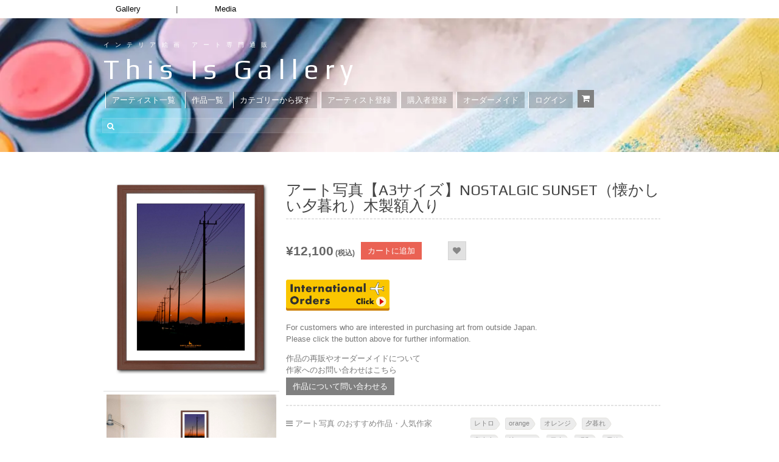

--- FILE ---
content_type: text/html; charset=UTF-8
request_url: https://thisisgallery.com/product/507027
body_size: 34188
content:
<!DOCTYPE html>
<html dir="ltr" lang="ja" prefix="og: https://ogp.me/ns#">

<head>
  <!-- ディスクリプション追加　（2024/5/16） -->
  
  <!-- Global site tag (gtag.js) - Google Ads: 810008684 -->
  <script async data-type="lazy" data-src="https://www.googletagmanager.com/gtag/js?id=AW-810008684"></script>
  <script data-type="lazy" data-src="[data-uri]"></script>

      
  <meta http-equiv="content-type" content="text/html;charset=utf-8" />
  <meta name="viewport" content="width=device-width, initial-scale=1.0">
  <meta name="google-site-verification" content="MYYKZQ011LOfrtofcvwCTleOMwqfCEpqx8hdmUXd0bY" />
  <!--  -->

  <!--[if lt IE 9]>
  <script type="text/javascript" src="https://thisisgallery.com/wp-content/themes/makery-2/js/html5.js"></script>
  <![endif]-->

  <link rel="shortcut icon" href="https://thisisgallery.com/wp-content/uploads/2018/06/thisis_favicon_.png">
  	<style>img:is([sizes="auto" i], [sizes^="auto," i]) { contain-intrinsic-size: 3000px 1500px }</style>
	
		<!-- All in One SEO 4.7.0 - aioseo.com -->
		<title>アート写真【A3サイズ】NOSTALGIC SUNSET（懐かしい夕暮れ）木製額入り | GAMI’S ORANGE WORLD ｜インテリア絵画 アートの専門通販 thisisgallery（ディスイズギャラリー）</title>
		<meta name="description" content="高画質プリント出力で制作された作品です。 A3サイズ , #レトロ, orange, オレンジ, 夕暮れ, 富士山, 懐かしい, 日本, 昭和, 電線" />
		<meta name="robots" content="max-snippet:-1, max-image-preview:large, max-video-preview:-1" />
		<link rel="canonical" href="https://thisisgallery.com/product/507027" />
		<meta name="generator" content="All in One SEO (AIOSEO) 4.7.0" />
		<meta property="og:locale" content="ja_JP" />
		<meta property="og:site_name" content="thisisgallery | 好きなアーティストが見つかるアート購入・販売サイト" />
		<meta property="og:type" content="article" />
		<meta property="og:title" content="アート写真【A3サイズ】NOSTALGIC SUNSET（懐かしい夕暮れ）木製額入り | GAMI’S ORANGE WORLD ｜インテリア絵画 アートの専門通販 thisisgallery（ディスイズギャラリー）" />
		<meta property="og:description" content="高画質プリント出力で制作された作品です。 A3サイズ , #レトロ, orange, オレンジ, 夕暮れ, 富士山, 懐かしい, 日本, 昭和, 電線" />
		<meta property="og:url" content="https://thisisgallery.com/product/507027" />
		<meta property="fb:admins" content="435450886607422" />
		<meta property="og:image" content="https://thisisgallery.com/wp-content/uploads/2023/03/image-1-2005-scaled.jpg" />
		<meta property="og:image:secure_url" content="https://thisisgallery.com/wp-content/uploads/2023/03/image-1-2005-scaled.jpg" />
		<meta property="og:image:width" content="2084" />
		<meta property="og:image:height" content="2560" />
		<meta property="article:published_time" content="2023-03-24T02:24:19+00:00" />
		<meta property="article:modified_time" content="2024-02-22T06:13:29+00:00" />
		<meta property="article:publisher" content="https://www.facebook.com/thisisgallery/" />
		<meta name="twitter:card" content="summary_large_image" />
		<meta name="twitter:site" content="@thisisgallery" />
		<meta name="twitter:title" content="アート写真【A3サイズ】NOSTALGIC SUNSET（懐かしい夕暮れ）木製額入り | GAMI’S ORANGE WORLD ｜インテリア絵画 アートの専門通販 thisisgallery（ディスイズギャラリー）" />
		<meta name="twitter:description" content="高画質プリント出力で制作された作品です。 A3サイズ , #レトロ, orange, オレンジ, 夕暮れ, 富士山, 懐かしい, 日本, 昭和, 電線" />
		<meta name="twitter:creator" content="@thisisgallery" />
		<meta name="twitter:image" content="https://thisisgallery.com/wp-content/uploads/2023/03/image-1-2005-scaled.jpg" />
		<!-- All in One SEO -->

<script type="text/javascript" id="wpp-js" src="https://thisisgallery.com/wp-content/plugins/wordpress-popular-posts/assets/js/wpp.min.js" data-sampling="1" data-sampling-rate="100" data-api-url="https://thisisgallery.com/wp-json/wordpress-popular-posts" data-post-id="20425826" data-token="025e294302" data-lang="0" data-debug="0"></script>
<link rel='dns-prefetch' href='//www.googletagmanager.com' />
<link rel="alternate" type="application/rss+xml" title="絵画販売 インテリアアート専門通販 This Is Gallery｜初めての絵画購入なら &raquo; フィード" href="https://thisisgallery.com/feed" />
<link rel="alternate" type="application/rss+xml" title="絵画販売 インテリアアート専門通販 This Is Gallery｜初めての絵画購入なら &raquo; コメントフィード" href="https://thisisgallery.com/comments/feed" />
<link rel="alternate" type="application/rss+xml" title="絵画販売 インテリアアート専門通販 This Is Gallery｜初めての絵画購入なら &raquo; アート写真【A3サイズ】NOSTALGIC SUNSET（懐かしい夕暮れ）木製額入り のコメントのフィード" href="https://thisisgallery.com/product/507027/feed" />
<script type="text/javascript">
/* <![CDATA[ */
window._wpemojiSettings = {"baseUrl":"https:\/\/s.w.org\/images\/core\/emoji\/16.0.1\/72x72\/","ext":".png","svgUrl":"https:\/\/s.w.org\/images\/core\/emoji\/16.0.1\/svg\/","svgExt":".svg","source":{"concatemoji":"https:\/\/thisisgallery.com\/wp-includes\/js\/wp-emoji-release.min.js?ver=6.8.3"}};
/*! This file is auto-generated */
!function(s,n){var o,i,e;function c(e){try{var t={supportTests:e,timestamp:(new Date).valueOf()};sessionStorage.setItem(o,JSON.stringify(t))}catch(e){}}function p(e,t,n){e.clearRect(0,0,e.canvas.width,e.canvas.height),e.fillText(t,0,0);var t=new Uint32Array(e.getImageData(0,0,e.canvas.width,e.canvas.height).data),a=(e.clearRect(0,0,e.canvas.width,e.canvas.height),e.fillText(n,0,0),new Uint32Array(e.getImageData(0,0,e.canvas.width,e.canvas.height).data));return t.every(function(e,t){return e===a[t]})}function u(e,t){e.clearRect(0,0,e.canvas.width,e.canvas.height),e.fillText(t,0,0);for(var n=e.getImageData(16,16,1,1),a=0;a<n.data.length;a++)if(0!==n.data[a])return!1;return!0}function f(e,t,n,a){switch(t){case"flag":return n(e,"\ud83c\udff3\ufe0f\u200d\u26a7\ufe0f","\ud83c\udff3\ufe0f\u200b\u26a7\ufe0f")?!1:!n(e,"\ud83c\udde8\ud83c\uddf6","\ud83c\udde8\u200b\ud83c\uddf6")&&!n(e,"\ud83c\udff4\udb40\udc67\udb40\udc62\udb40\udc65\udb40\udc6e\udb40\udc67\udb40\udc7f","\ud83c\udff4\u200b\udb40\udc67\u200b\udb40\udc62\u200b\udb40\udc65\u200b\udb40\udc6e\u200b\udb40\udc67\u200b\udb40\udc7f");case"emoji":return!a(e,"\ud83e\udedf")}return!1}function g(e,t,n,a){var r="undefined"!=typeof WorkerGlobalScope&&self instanceof WorkerGlobalScope?new OffscreenCanvas(300,150):s.createElement("canvas"),o=r.getContext("2d",{willReadFrequently:!0}),i=(o.textBaseline="top",o.font="600 32px Arial",{});return e.forEach(function(e){i[e]=t(o,e,n,a)}),i}function t(e){var t=s.createElement("script");t.src=e,t.defer=!0,s.head.appendChild(t)}"undefined"!=typeof Promise&&(o="wpEmojiSettingsSupports",i=["flag","emoji"],n.supports={everything:!0,everythingExceptFlag:!0},e=new Promise(function(e){s.addEventListener("DOMContentLoaded",e,{once:!0})}),new Promise(function(t){var n=function(){try{var e=JSON.parse(sessionStorage.getItem(o));if("object"==typeof e&&"number"==typeof e.timestamp&&(new Date).valueOf()<e.timestamp+604800&&"object"==typeof e.supportTests)return e.supportTests}catch(e){}return null}();if(!n){if("undefined"!=typeof Worker&&"undefined"!=typeof OffscreenCanvas&&"undefined"!=typeof URL&&URL.createObjectURL&&"undefined"!=typeof Blob)try{var e="postMessage("+g.toString()+"("+[JSON.stringify(i),f.toString(),p.toString(),u.toString()].join(",")+"));",a=new Blob([e],{type:"text/javascript"}),r=new Worker(URL.createObjectURL(a),{name:"wpTestEmojiSupports"});return void(r.onmessage=function(e){c(n=e.data),r.terminate(),t(n)})}catch(e){}c(n=g(i,f,p,u))}t(n)}).then(function(e){for(var t in e)n.supports[t]=e[t],n.supports.everything=n.supports.everything&&n.supports[t],"flag"!==t&&(n.supports.everythingExceptFlag=n.supports.everythingExceptFlag&&n.supports[t]);n.supports.everythingExceptFlag=n.supports.everythingExceptFlag&&!n.supports.flag,n.DOMReady=!1,n.readyCallback=function(){n.DOMReady=!0}}).then(function(){return e}).then(function(){var e;n.supports.everything||(n.readyCallback(),(e=n.source||{}).concatemoji?t(e.concatemoji):e.wpemoji&&e.twemoji&&(t(e.twemoji),t(e.wpemoji)))}))}((window,document),window._wpemojiSettings);
/* ]]> */
</script>
<style id='wp-emoji-styles-inline-css' type='text/css'>

	img.wp-smiley, img.emoji {
		display: inline !important;
		border: none !important;
		box-shadow: none !important;
		height: 1em !important;
		width: 1em !important;
		margin: 0 0.07em !important;
		vertical-align: -0.1em !important;
		background: none !important;
		padding: 0 !important;
	}
</style>
<link rel='stylesheet' id='wp-block-library-css' href='https://thisisgallery.com/wp-includes/css/dist/block-library/style.min.css?ver=6.8.3' type='text/css' media='all' />
<style id='classic-theme-styles-inline-css' type='text/css'>
/*! This file is auto-generated */
.wp-block-button__link{color:#fff;background-color:#32373c;border-radius:9999px;box-shadow:none;text-decoration:none;padding:calc(.667em + 2px) calc(1.333em + 2px);font-size:1.125em}.wp-block-file__button{background:#32373c;color:#fff;text-decoration:none}
</style>
<link rel='stylesheet' id='amazon-payments-advanced-blocks-log-out-banner-css' href='https://thisisgallery.com/wp-content/plugins/woocommerce-gateway-amazon-payments-advanced/build/js/blocks/log-out-banner/style-index.css?ver=7b7a8388c5cd363f116c' type='text/css' media='all' />
<style id='global-styles-inline-css' type='text/css'>
:root{--wp--preset--aspect-ratio--square: 1;--wp--preset--aspect-ratio--4-3: 4/3;--wp--preset--aspect-ratio--3-4: 3/4;--wp--preset--aspect-ratio--3-2: 3/2;--wp--preset--aspect-ratio--2-3: 2/3;--wp--preset--aspect-ratio--16-9: 16/9;--wp--preset--aspect-ratio--9-16: 9/16;--wp--preset--color--black: #000000;--wp--preset--color--cyan-bluish-gray: #abb8c3;--wp--preset--color--white: #ffffff;--wp--preset--color--pale-pink: #f78da7;--wp--preset--color--vivid-red: #cf2e2e;--wp--preset--color--luminous-vivid-orange: #ff6900;--wp--preset--color--luminous-vivid-amber: #fcb900;--wp--preset--color--light-green-cyan: #7bdcb5;--wp--preset--color--vivid-green-cyan: #00d084;--wp--preset--color--pale-cyan-blue: #8ed1fc;--wp--preset--color--vivid-cyan-blue: #0693e3;--wp--preset--color--vivid-purple: #9b51e0;--wp--preset--gradient--vivid-cyan-blue-to-vivid-purple: linear-gradient(135deg,rgba(6,147,227,1) 0%,rgb(155,81,224) 100%);--wp--preset--gradient--light-green-cyan-to-vivid-green-cyan: linear-gradient(135deg,rgb(122,220,180) 0%,rgb(0,208,130) 100%);--wp--preset--gradient--luminous-vivid-amber-to-luminous-vivid-orange: linear-gradient(135deg,rgba(252,185,0,1) 0%,rgba(255,105,0,1) 100%);--wp--preset--gradient--luminous-vivid-orange-to-vivid-red: linear-gradient(135deg,rgba(255,105,0,1) 0%,rgb(207,46,46) 100%);--wp--preset--gradient--very-light-gray-to-cyan-bluish-gray: linear-gradient(135deg,rgb(238,238,238) 0%,rgb(169,184,195) 100%);--wp--preset--gradient--cool-to-warm-spectrum: linear-gradient(135deg,rgb(74,234,220) 0%,rgb(151,120,209) 20%,rgb(207,42,186) 40%,rgb(238,44,130) 60%,rgb(251,105,98) 80%,rgb(254,248,76) 100%);--wp--preset--gradient--blush-light-purple: linear-gradient(135deg,rgb(255,206,236) 0%,rgb(152,150,240) 100%);--wp--preset--gradient--blush-bordeaux: linear-gradient(135deg,rgb(254,205,165) 0%,rgb(254,45,45) 50%,rgb(107,0,62) 100%);--wp--preset--gradient--luminous-dusk: linear-gradient(135deg,rgb(255,203,112) 0%,rgb(199,81,192) 50%,rgb(65,88,208) 100%);--wp--preset--gradient--pale-ocean: linear-gradient(135deg,rgb(255,245,203) 0%,rgb(182,227,212) 50%,rgb(51,167,181) 100%);--wp--preset--gradient--electric-grass: linear-gradient(135deg,rgb(202,248,128) 0%,rgb(113,206,126) 100%);--wp--preset--gradient--midnight: linear-gradient(135deg,rgb(2,3,129) 0%,rgb(40,116,252) 100%);--wp--preset--font-size--small: 13px;--wp--preset--font-size--medium: 20px;--wp--preset--font-size--large: 36px;--wp--preset--font-size--x-large: 42px;--wp--preset--spacing--20: 0.44rem;--wp--preset--spacing--30: 0.67rem;--wp--preset--spacing--40: 1rem;--wp--preset--spacing--50: 1.5rem;--wp--preset--spacing--60: 2.25rem;--wp--preset--spacing--70: 3.38rem;--wp--preset--spacing--80: 5.06rem;--wp--preset--shadow--natural: 6px 6px 9px rgba(0, 0, 0, 0.2);--wp--preset--shadow--deep: 12px 12px 50px rgba(0, 0, 0, 0.4);--wp--preset--shadow--sharp: 6px 6px 0px rgba(0, 0, 0, 0.2);--wp--preset--shadow--outlined: 6px 6px 0px -3px rgba(255, 255, 255, 1), 6px 6px rgba(0, 0, 0, 1);--wp--preset--shadow--crisp: 6px 6px 0px rgba(0, 0, 0, 1);}:where(.is-layout-flex){gap: 0.5em;}:where(.is-layout-grid){gap: 0.5em;}body .is-layout-flex{display: flex;}.is-layout-flex{flex-wrap: wrap;align-items: center;}.is-layout-flex > :is(*, div){margin: 0;}body .is-layout-grid{display: grid;}.is-layout-grid > :is(*, div){margin: 0;}:where(.wp-block-columns.is-layout-flex){gap: 2em;}:where(.wp-block-columns.is-layout-grid){gap: 2em;}:where(.wp-block-post-template.is-layout-flex){gap: 1.25em;}:where(.wp-block-post-template.is-layout-grid){gap: 1.25em;}.has-black-color{color: var(--wp--preset--color--black) !important;}.has-cyan-bluish-gray-color{color: var(--wp--preset--color--cyan-bluish-gray) !important;}.has-white-color{color: var(--wp--preset--color--white) !important;}.has-pale-pink-color{color: var(--wp--preset--color--pale-pink) !important;}.has-vivid-red-color{color: var(--wp--preset--color--vivid-red) !important;}.has-luminous-vivid-orange-color{color: var(--wp--preset--color--luminous-vivid-orange) !important;}.has-luminous-vivid-amber-color{color: var(--wp--preset--color--luminous-vivid-amber) !important;}.has-light-green-cyan-color{color: var(--wp--preset--color--light-green-cyan) !important;}.has-vivid-green-cyan-color{color: var(--wp--preset--color--vivid-green-cyan) !important;}.has-pale-cyan-blue-color{color: var(--wp--preset--color--pale-cyan-blue) !important;}.has-vivid-cyan-blue-color{color: var(--wp--preset--color--vivid-cyan-blue) !important;}.has-vivid-purple-color{color: var(--wp--preset--color--vivid-purple) !important;}.has-black-background-color{background-color: var(--wp--preset--color--black) !important;}.has-cyan-bluish-gray-background-color{background-color: var(--wp--preset--color--cyan-bluish-gray) !important;}.has-white-background-color{background-color: var(--wp--preset--color--white) !important;}.has-pale-pink-background-color{background-color: var(--wp--preset--color--pale-pink) !important;}.has-vivid-red-background-color{background-color: var(--wp--preset--color--vivid-red) !important;}.has-luminous-vivid-orange-background-color{background-color: var(--wp--preset--color--luminous-vivid-orange) !important;}.has-luminous-vivid-amber-background-color{background-color: var(--wp--preset--color--luminous-vivid-amber) !important;}.has-light-green-cyan-background-color{background-color: var(--wp--preset--color--light-green-cyan) !important;}.has-vivid-green-cyan-background-color{background-color: var(--wp--preset--color--vivid-green-cyan) !important;}.has-pale-cyan-blue-background-color{background-color: var(--wp--preset--color--pale-cyan-blue) !important;}.has-vivid-cyan-blue-background-color{background-color: var(--wp--preset--color--vivid-cyan-blue) !important;}.has-vivid-purple-background-color{background-color: var(--wp--preset--color--vivid-purple) !important;}.has-black-border-color{border-color: var(--wp--preset--color--black) !important;}.has-cyan-bluish-gray-border-color{border-color: var(--wp--preset--color--cyan-bluish-gray) !important;}.has-white-border-color{border-color: var(--wp--preset--color--white) !important;}.has-pale-pink-border-color{border-color: var(--wp--preset--color--pale-pink) !important;}.has-vivid-red-border-color{border-color: var(--wp--preset--color--vivid-red) !important;}.has-luminous-vivid-orange-border-color{border-color: var(--wp--preset--color--luminous-vivid-orange) !important;}.has-luminous-vivid-amber-border-color{border-color: var(--wp--preset--color--luminous-vivid-amber) !important;}.has-light-green-cyan-border-color{border-color: var(--wp--preset--color--light-green-cyan) !important;}.has-vivid-green-cyan-border-color{border-color: var(--wp--preset--color--vivid-green-cyan) !important;}.has-pale-cyan-blue-border-color{border-color: var(--wp--preset--color--pale-cyan-blue) !important;}.has-vivid-cyan-blue-border-color{border-color: var(--wp--preset--color--vivid-cyan-blue) !important;}.has-vivid-purple-border-color{border-color: var(--wp--preset--color--vivid-purple) !important;}.has-vivid-cyan-blue-to-vivid-purple-gradient-background{background: var(--wp--preset--gradient--vivid-cyan-blue-to-vivid-purple) !important;}.has-light-green-cyan-to-vivid-green-cyan-gradient-background{background: var(--wp--preset--gradient--light-green-cyan-to-vivid-green-cyan) !important;}.has-luminous-vivid-amber-to-luminous-vivid-orange-gradient-background{background: var(--wp--preset--gradient--luminous-vivid-amber-to-luminous-vivid-orange) !important;}.has-luminous-vivid-orange-to-vivid-red-gradient-background{background: var(--wp--preset--gradient--luminous-vivid-orange-to-vivid-red) !important;}.has-very-light-gray-to-cyan-bluish-gray-gradient-background{background: var(--wp--preset--gradient--very-light-gray-to-cyan-bluish-gray) !important;}.has-cool-to-warm-spectrum-gradient-background{background: var(--wp--preset--gradient--cool-to-warm-spectrum) !important;}.has-blush-light-purple-gradient-background{background: var(--wp--preset--gradient--blush-light-purple) !important;}.has-blush-bordeaux-gradient-background{background: var(--wp--preset--gradient--blush-bordeaux) !important;}.has-luminous-dusk-gradient-background{background: var(--wp--preset--gradient--luminous-dusk) !important;}.has-pale-ocean-gradient-background{background: var(--wp--preset--gradient--pale-ocean) !important;}.has-electric-grass-gradient-background{background: var(--wp--preset--gradient--electric-grass) !important;}.has-midnight-gradient-background{background: var(--wp--preset--gradient--midnight) !important;}.has-small-font-size{font-size: var(--wp--preset--font-size--small) !important;}.has-medium-font-size{font-size: var(--wp--preset--font-size--medium) !important;}.has-large-font-size{font-size: var(--wp--preset--font-size--large) !important;}.has-x-large-font-size{font-size: var(--wp--preset--font-size--x-large) !important;}
:where(.wp-block-post-template.is-layout-flex){gap: 1.25em;}:where(.wp-block-post-template.is-layout-grid){gap: 1.25em;}
:where(.wp-block-columns.is-layout-flex){gap: 2em;}:where(.wp-block-columns.is-layout-grid){gap: 2em;}
:root :where(.wp-block-pullquote){font-size: 1.5em;line-height: 1.6;}
</style>
<link rel='stylesheet' id='contact-form-7-css' href='https://thisisgallery.com/wp-content/plugins/contact-form-7/includes/css/styles.css?ver=5.9.8' type='text/css' media='all' />
<link rel='stylesheet' id='woocommerce-layout-css' href='https://thisisgallery.com/wp-content/plugins/woocommerce/assets/css/woocommerce-layout.css?ver=10.3.7' type='text/css' media='all' />
<link rel='stylesheet' id='woocommerce-smallscreen-css' href='https://thisisgallery.com/wp-content/plugins/woocommerce/assets/css/woocommerce-smallscreen.css?ver=10.3.7' type='text/css' media='only screen and (max-width: 768px)' />
<link rel='stylesheet' id='woocommerce-general-css' href='https://thisisgallery.com/wp-content/plugins/woocommerce/assets/css/woocommerce.css?ver=10.3.7' type='text/css' media='all' />
<style id='woocommerce-inline-inline-css' type='text/css'>
.woocommerce form .form-row .required { visibility: visible; }
</style>
<link rel='stylesheet' id='woocommerce-photo-reviews-style-css' href='https://thisisgallery.com/wp-content/plugins/woo-photo-reviews/css/style.min.css?ver=1.2.12' type='text/css' media='all' />
<style id='woocommerce-photo-reviews-style-inline-css' type='text/css'>
.star-rating:before,.star-rating span:before,.stars a:hover:after, .stars a.active:after{color:#ffb600 !important;}
</style>
<link rel='stylesheet' id='wcpr-masonry-style-css' href='https://thisisgallery.com/wp-content/plugins/woo-photo-reviews/css/masonry.min.css?ver=1.2.12' type='text/css' media='all' />
<link rel='stylesheet' id='wcpr-swipebox-css-css' href='https://thisisgallery.com/wp-content/plugins/woo-photo-reviews/css/swipebox.min.css?ver=1.2.12' type='text/css' media='all' />
<link rel='stylesheet' id='wordpress-popular-posts-css-css' href='https://thisisgallery.com/wp-content/plugins/wordpress-popular-posts/assets/css/wpp.css?ver=7.0.1' type='text/css' media='all' />
<link rel='stylesheet' id='brands-styles-css' href='https://thisisgallery.com/wp-content/plugins/woocommerce/assets/css/brands.css?ver=10.3.7' type='text/css' media='all' />
<link rel='stylesheet' id='wc-gateway-linepay-smart-payment-buttons-css' href='https://thisisgallery.com/wp-content/plugins/woocommerce-for-japan/assets/css/linepay_button.css?ver=6.8.3' type='text/css' media='all' />
<link rel='stylesheet' id='stripe_styles-css' href='https://thisisgallery.com/wp-content/plugins/woocommerce-gateway-stripe/assets/css/stripe-styles.css?ver=8.3.1' type='text/css' media='all' />
<link rel='stylesheet' id='colorbox-css' href='https://thisisgallery.com/wp-content/themes/makery-2/js/colorbox/colorbox.css?ver=6.8.3' type='text/css' media='all' />
<link rel='stylesheet' id='general-css' href='https://thisisgallery.com/wp-content/themes/makery-2/style.css?ver=6.8.3' type='text/css' media='all' />
<script type="text/javascript" id="woocommerce-google-analytics-integration-gtag-js-after" data-type="lazy" data-src="[data-uri]"></script>
<script type="text/javascript" src="https://thisisgallery.com/wp-includes/js/jquery/jquery.min.js?ver=3.7.1" id="jquery-core-js"></script>
<script type="text/javascript" src="https://thisisgallery.com/wp-includes/js/jquery/jquery-migrate.min.js?ver=3.4.1" id="jquery-migrate-js"></script>
<script type="text/javascript" id="wc-single-product-js-extra">
/* <![CDATA[ */
var wc_single_product_params = {"i18n_required_rating_text":"\u8a55\u4fa1\u3092\u9078\u629e\u3057\u3066\u304f\u3060\u3055\u3044","i18n_rating_options":["1\u3064\u661f (\u6700\u9ad8\u8a55\u4fa1: 5\u3064\u661f)","2\u3064\u661f (\u6700\u9ad8\u8a55\u4fa1: 5\u3064\u661f)","3\u3064\u661f (\u6700\u9ad8\u8a55\u4fa1: 5\u3064\u661f)","4\u3064\u661f (\u6700\u9ad8\u8a55\u4fa1: 5\u3064\u661f)","5\u3064\u661f (\u6700\u9ad8\u8a55\u4fa1: 5\u3064\u661f)"],"i18n_product_gallery_trigger_text":"\u30d5\u30eb\u30b9\u30af\u30ea\u30fc\u30f3\u753b\u50cf\u30ae\u30e3\u30e9\u30ea\u30fc\u3092\u8868\u793a","review_rating_required":"yes","flexslider":{"rtl":false,"animation":"slide","smoothHeight":true,"directionNav":false,"controlNav":"thumbnails","slideshow":false,"animationSpeed":500,"animationLoop":false,"allowOneSlide":false},"zoom_enabled":"","zoom_options":[],"photoswipe_enabled":"","photoswipe_options":{"shareEl":false,"closeOnScroll":false,"history":false,"hideAnimationDuration":0,"showAnimationDuration":0},"flexslider_enabled":""};
/* ]]> */
</script>
<script type="text/javascript" src="https://thisisgallery.com/wp-content/plugins/woocommerce/assets/js/frontend/single-product.min.js?ver=10.3.7" id="wc-single-product-js" defer="defer" data-wp-strategy="defer"></script>
<script type="text/javascript" src="https://thisisgallery.com/wp-content/plugins/woocommerce/assets/js/jquery-blockui/jquery.blockUI.min.js?ver=2.7.0-wc.10.3.7" id="wc-jquery-blockui-js" defer="defer" data-wp-strategy="defer"></script>
<script type="text/javascript" src="https://thisisgallery.com/wp-content/plugins/woocommerce/assets/js/js-cookie/js.cookie.min.js?ver=2.1.4-wc.10.3.7" id="wc-js-cookie-js" defer="defer" data-wp-strategy="defer"></script>
<script type="text/javascript" id="woocommerce-js-extra">
/* <![CDATA[ */
var woocommerce_params = {"ajax_url":"\/wp-admin\/admin-ajax.php","wc_ajax_url":"\/?wc-ajax=%%endpoint%%","i18n_password_show":"\u30d1\u30b9\u30ef\u30fc\u30c9\u3092\u8868\u793a","i18n_password_hide":"\u30d1\u30b9\u30ef\u30fc\u30c9\u3092\u96a0\u3059"};
/* ]]> */
</script>
<script type="text/javascript" src="https://thisisgallery.com/wp-content/plugins/woocommerce/assets/js/frontend/woocommerce.min.js?ver=10.3.7" id="woocommerce-js" defer="defer" data-wp-strategy="defer"></script>
<script type="text/javascript" id="woocommerce-photo-reviews-script-js-extra">
/* <![CDATA[ */
var woocommerce_photo_reviews_params = {"ajaxurl":"https:\/\/thisisgallery.com\/wp-admin\/admin-ajax.php","i18n_required_rating_text":"Please select a rating","i18n_required_comment_text":"Please enter your comment","i18n_required_name_text":"Please enter your name","i18n_required_email_text":"Please enter your email","warning_gdpr":"Please agree with our term and policy.","upload_allow":["image\/jpg","image\/jpeg","image\/bmp","image\/png","image\/webp","image\/gif"],"ajax_upload_file":"","ajax_check_content_reviews":"","max_file_size":"2000","max_files":"2","enable_photo":"on","required_image":"off","warning_required_image":"Please upload at least one image for your review!","warning_max_files":"You can only upload maximum of 2 files","warning_upload_allow":"'%file_name%' is not an allowed file type.","warning_max_file_size":"The size of '%file_name%' is greater than 2000 kB.","comments_container_id":"comments","nonce":"c0e5d51197","wc_ajax_url":"\/?wc-ajax=%%endpoint%%"};
/* ]]> */
</script>
<script type="text/javascript" src="https://thisisgallery.com/wp-content/plugins/woo-photo-reviews/js/script.min.js?ver=1.2.12" id="woocommerce-photo-reviews-script-js"></script>
<script type="text/javascript" src="https://thisisgallery.com/wp-content/plugins/woo-photo-reviews/js/jquery.swipebox.js?ver=1.2.12" id="wcpr-swipebox-js-js"></script>
<script type="text/javascript" src="https://thisisgallery.com/wp-content/plugins/woo-photo-reviews/js/masonry.min.js?ver=1.2.12" id="wcpr-masonry-script-js"></script>
<script type="text/javascript" id="woocommerce-tokenization-form-js-extra">
/* <![CDATA[ */
var wc_tokenization_form_params = {"is_registration_required":"","is_logged_in":""};
/* ]]> */
</script>
<script type="text/javascript" src="https://thisisgallery.com/wp-content/plugins/woocommerce/assets/js/frontend/tokenization-form.min.js?ver=10.3.7" id="woocommerce-tokenization-form-js"></script>
<link rel="https://api.w.org/" href="https://thisisgallery.com/wp-json/" /><link rel="alternate" title="JSON" type="application/json" href="https://thisisgallery.com/wp-json/wp/v2/product/20425826" /><link rel="EditURI" type="application/rsd+xml" title="RSD" href="https://thisisgallery.com/xmlrpc.php?rsd" />
<meta name="generator" content="WordPress 6.8.3" />
<meta name="generator" content="WooCommerce 10.3.7" />
<link rel='shortlink' href='https://thisisgallery.com/?p=20425826' />
<link rel="alternate" title="oEmbed (JSON)" type="application/json+oembed" href="https://thisisgallery.com/wp-json/oembed/1.0/embed?url=https%3A%2F%2Fthisisgallery.com%2Fproduct%2F507027" />
<link rel="alternate" title="oEmbed (XML)" type="text/xml+oembed" href="https://thisisgallery.com/wp-json/oembed/1.0/embed?url=https%3A%2F%2Fthisisgallery.com%2Fproduct%2F507027&#038;format=xml" />
            <style id="wpp-loading-animation-styles">@-webkit-keyframes bgslide{from{background-position-x:0}to{background-position-x:-200%}}@keyframes bgslide{from{background-position-x:0}to{background-position-x:-200%}}.wpp-widget-block-placeholder,.wpp-shortcode-placeholder{margin:0 auto;width:60px;height:3px;background:#dd3737;background:linear-gradient(90deg,#dd3737 0%,#571313 10%,#dd3737 100%);background-size:200% auto;border-radius:3px;-webkit-animation:bgslide 1s infinite linear;animation:bgslide 1s infinite linear}</style>
            <link rel="shortcut icon" href="https://thisisgallery.com/wp-content/themes/makery-2/framework/assets/images/gallery_favicon20240311.png" /><style type="text/css">.header-wrap,.section-wrap,.footer-wrap,.widget-title,.header-menu ul ul{}.header-wrap,.section-wrap,.footer-wrap{background-size:auto;}body, input, select, textarea{font-family:Dosis, Arial, Helvetica, sans-serif;}h1,h2,h3,h4,h5,h6{font-family:Asap, Arial, Helvetica, sans-serif;}.item-preview .item-options a.primary.active,.item-preview .item-options a.primary:hover,.item-sale,.element-button.primary,.element-button.active,.woocommerce #review_form #respond .form-submit input,.woocommerce #review_form #respond .form-submit input:hover,.woocommerce .widget_shopping_cart .button.checkout,.woocommerce a.button.alt,.woocommerce button.button.alt,.woocommerce input.button.alt,.woocommerce #respond input#submit.alt,.woocommerce #content input.button.alt,.woocommerce a.button.alt:hover,.woocommerce button.button.alt:hover,.woocommerce input.button.alt:hover,.woocommerce #respond input#submit.alt:hover,.woocommerce #content input.button.alt:hover{background-color:#ea6254;}.item-preview .item-options a.primary.active,.item-preview .item-options a.primary:hover,.element-button.primary,.element-button.active,.woocommerce #review_form #respond .form-submit input,.woocommerce #review_form #respond .form-submit input:hover,.woocommerce .widget_shopping_cart .button.checkout,.woocommerce a.button.alt,.woocommerce button.button.alt,.woocommerce input.button.alt,.woocommerce #respond input#submit.alt,.woocommerce #content input.button.alt,.woocommerce a.button.alt:hover,.woocommerce button.button.alt:hover,.woocommerce input.button.alt:hover,.woocommerce #respond input#submit.alt:hover,.woocommerce #content input.button.alt:hover{border-color:#ea6254;}.element-button,.header-cart,.items-toolbar a.active,.pagination > span,.item-preview .item-options a.active,.item-preview .item-options a.added,.item-preview .item-options a.loading,.item-preview .item-options a:hover,.woocommerce .widget_price_filter .ui-slider .ui-slider-range,.woocommerce .widget_price_filter .ui-slider .ui-slider-handle,.woocommerce a.button,.woocommerce button.button,.woocommerce input.button,.woocommerce #respond input#submit,.woocommerce #content input.button,.woocommerce a.button:hover,.woocommerce button.button:hover,.woocommerce input.button:hover,.woocommerce #respond input#submit:hover,.woocommerce #content input.button:hover{background-color:#4e8ed6;}.element-button,.items-toolbar a.active,.pagination > span,.item-preview .item-options a.active,.item-preview .item-options a.added,.item-preview .item-options a.loading,.item-preview .item-options a:hover,.woocommerce a.button,.woocommerce button.button,.woocommerce input.button,.woocommerce #respond input#submit,.woocommerce #content input.button,.woocommerce a.button:hover,.woocommerce button.button:hover,.woocommerce input.button:hover,.woocommerce #respond input#submit:hover,.woocommerce #content input.button:hover{border-color:#4e8ed6;}</style><script type="text/javascript">
			WebFontConfig = {google: { families: [ "Asap:700","Dosis" ] } };
			(function() {
				var wf = document.createElement("script");
				wf.src = ("https:" == document.location.protocol ? "https" : "http") + "://ajax.googleapis.com/ajax/libs/webfont/1/webfont.js";
				wf.type = "text/javascript";
				wf.async = "true";
				var s = document.getElementsByTagName("script")[0];
				s.parentNode.insertBefore(wf, s);
			})();
			</script>	<noscript><style>.woocommerce-product-gallery{ opacity: 1 !important; }</style></noscript>
	<link rel="icon" href="https://thisisgallery.com/wp-content/uploads/2024/03/cropped-gallery_favicon-32x32.png" sizes="32x32" />
<link rel="icon" href="https://thisisgallery.com/wp-content/uploads/2024/03/cropped-gallery_favicon-192x192.png" sizes="192x192" />
<link rel="apple-touch-icon" href="https://thisisgallery.com/wp-content/uploads/2024/03/cropped-gallery_favicon-180x180.png" />
<meta name="msapplication-TileImage" content="https://thisisgallery.com/wp-content/uploads/2024/03/cropped-gallery_favicon-270x270.png" />

  <link href='https://fonts.googleapis.com/css?family=Merriweather|Play' rel='stylesheet' type='text/css'>
  <link href="https://thisisgallery.com/wp-content/themes/makery-2/style-pages.css" rel="stylesheet" type="text/css" />
  <link href="https://thisisgallery.com/wp-content/themes/makery-2/style.css" rel="stylesheet" type="text/css" />

  <link href="https://thisisgallery.com/wp-content/themes/makery-2/slick.css" rel="stylesheet" type="text/css" />
  <link href="https://thisisgallery.com/wp-content/themes/makery-2/slick-theme.css" rel="stylesheet" type="text/css" />

  <link href="https://thisisgallery.com/css/style1.css" rel="stylesheet" type="text/css" />

    <script src="https://ajax.googleapis.com/ajax/libs/jquery/1.12.4/jquery.min.js"></script>
  <script type="text/javascript" src="https://thisisgallery.com/wp-content/themes/makery-2/js/slick.min.js"></script>
  <script type="text/javascript" src="https://thisisgallery.com/wp-content/themes/makery-2/js/wookmark.js"></script>
    <script data-type="lazy" data-src="https://www.google.com/recaptcha/api.js?render=6LfP0OYZAAAAALJt5lDCkCouc3KgnGVEPbbW8Sm3"></script>
  <script type="text/javascript">
    (function(c, l, a, r, i, t, y) {
      c[a] = c[a] || function() {
        (c[a].q = c[a].q || []).push(arguments)
      };
      t = l.createElement(r);
      t.async = 1;
      t.src = "https://www.clarity.ms/tag/" + i;
      y = l.getElementsByTagName(r)[0];
      y.parentNode.insertBefore(t, y);
    })(window, document, "clarity", "script", "m5h9q8hkny");
  </script>
  <script>
    jQuery(function() {
      jQuery('#media-slides').slick({
        slidesToShow: 3,
        slidesToScroll: 1,
        autoplay: true,
        autoplaySpeed: 3000,
        arrows: true,
        infinite: true,
        slide: 'a',
        responsive: [{
            breakpoint: 960,
            settings: {
              arrows: false,
              slidesToShow: 3
            }
          },
          {
            breakpoint: 640,
            settings: {
              slidesToShow: 1
            }
          }
        ]
      });

      jQuery('#media-slides2').slick({
        slidesToShow: 3,
        slidesToScroll: 1,
        autoplay: true,
        autoplaySpeed: 3000,
        arrows: true,
        infinite: true,
        slide: 'a',
        responsive: [{
            breakpoint: 960,
            settings: {
              arrows: false,
              slidesToShow: 3
            }
          },
          {
            breakpoint: 640,
            settings: {
              slidesToShow: 1
            }
          }
        ]
      });

      jQuery('#media-slides3').slick({
        slidesToShow: 3,
        slidesToScroll: 1,
        autoplay: true,
        autoplaySpeed: 3000,
        arrows: true,
        infinite: true,
        slide: 'a',
        responsive: [{
            breakpoint: 960,
            settings: {
              arrows: false,
              slidesToShow: 3
            }
          },
          {
            breakpoint: 640,
            settings: {
              slidesToShow: 1
            }
          }
        ]
      });
      jQuery('#media-slides4').slick({
        slidesToShow: 3,
        slidesToScroll: 1,
        autoplay: true,
        autoplaySpeed: 3000,
        arrows: true,
        infinite: true,
        slide: 'a',
        responsive: [{
            breakpoint: 960,
            settings: {
              arrows: false,
              slidesToShow: 3
            }
          },
          {
            breakpoint: 640,
            settings: {
              slidesToShow: 1
            }
          }
        ]
      });
      jQuery('#media-slides5').slick({
        slidesToShow: 3,
        slidesToScroll: 1,
        autoplay: true,
        autoplaySpeed: 3000,
        arrows: true,
        infinite: true,
        slide: 'a',
        responsive: [{
            breakpoint: 960,
            settings: {
              arrows: false,
              slidesToShow: 3
            }
          },
          {
            breakpoint: 640,
            settings: {
              slidesToShow: 1
            }
          }
        ]
      });
      jQuery('#media-slides6').slick({
        slidesToShow: 3,
        slidesToScroll: 1,
        autoplay: true,
        autoplaySpeed: 3000,
        arrows: true,
        infinite: true,
        slide: 'a',
        responsive: [{
            breakpoint: 960,
            settings: {
              arrows: false,
              slidesToShow: 3
            }
          },
          {
            breakpoint: 640,
            settings: {
              slidesToShow: 1
            }
          }
        ]
      });
    });
  </script>
  
  <!-- ホリデークーポン -->
  <script src="https://cdnjs.cloudflare.com/ajax/libs/jquery-cookie/1.4.1/jquery.cookie.js"></script>
  <script type="text/javascript">
    jQuery(function() {
      jQuery(".overlay").show();
      jQuery.cookie('btnFlg') == 'on' ? jQuery(".overlay").hide() : jQuery(".overlay").show();
      jQuery(".btn_area button, .overlay").click(function() {
        jQuery(".overlay").fadeOut();
        jQuery.cookie('btnFlg', 'on', {
          expires: 1,
          path: '/'
        }); //cookieの保存
      });
    });
  </script>
  <!-- ホリデークーポン 商品ページ & お年玉クーポン カートページ-->
  <script type="text/javascript">
    jQuery(function() {
      jQuery('.coupon_product').on('click', function() {
        jQuery('.js-modal').fadeIn();
        return false;
      });
      jQuery('.js-modal-close').on('click', function() {
        jQuery('.js-modal').fadeOut();
        return false;
      });
    });
  </script>
  <style type="text/css">
    .overlay {
      display: none;
      width: 100%;
      height: 100%;
      background: rgba(0, 0, 0, 0.6);
      position: fixed;
      top: 0;
      z-index: 10;
    }

    .btn_area {
      width: 260px;
      position: absolute;
      top: 50%;
      left: 50%;
      transform: translate(-50%, -50%);
      z-index: 2;
      display: grid;
    }

    .btn_area p {
      text-align: center;
      font-size: 27px;
      font-weight: 600;
      background-color: #fcfea1;
      color: #ec412b;
      letter-spacing: 1.3px;
      padding: 10px;
    }

    .btn_area span {
      font-size: 15px;
      color: #1ea04c;
    }

    .btn_area button {
      display: block;
      margin: 0 auto;
    }
  </style>



  <style>
    .site-wrap {}

    .header-bar {
      position: absolute;
      width: 100%;
      height: 30px;
      background-color: white;
      line-height: 30px;
      z-index: 9999999999999;
    }

    .header-wrapper {
      width: 940px;
      margin: 0px auto;

    }

    .header-wrapper ul {}

    .header-wrapper ul li {
      float: left;
      width: 80px;
      text-align: center;
    }

    .header-wrapper ul li a {
      color: black;
    }

    .clear {
      clear: both;
    }


    /*slider表示 速度早める*/
    .media-slides {
      display: none;
    }

    .media-slides.slick-initialized {
      display: block;
    }

    @media screen and (min-width:480px) {
      .site-wrap {
        padding-top: 30px !important;
      }
    }

    @media screen and (max-width:479px) {
      .site-wrap {}

      .header-bar {
        height: 100px;
        display: none;
      }

      .header-wrapper {
        width: 100%;
        position: relative;
        height: auto;
        top: 0px;
      }

      .header-wrapper ul li {
        float: left;
        width: 25%;
        text-align: center;
      }

      .header-wrapper ul li.bar {
        float: left;
        width: 12%;
        text-align: center;
      }

    }
  </style>
  <meta name="google-site-verification" content="SzYXBkjiZwnzHfacAlNqlxt4WRAhTtgPGX_44lTPQ8M" />
</head>

<div id="fb-root"></div>

<body class="wp-singular product-template-default single single-product postid-20425826 wp-theme-makery-2 theme-makery-2 woocommerce woocommerce-page woocommerce-no-js currency-jpy">

  
  <div class="header-bar">

    <div class="header-wrapper pc">
      <ul>
        <li><a href="/">Gallery</a></li>
        <li class="bar">|</li>
        <li><a href="https://media.thisisgallery.com">Media</a></li>
        <div class="clear"></div>
      </ul>
    </div>
  </div>


  <!-- lineで相談する -->
  <style type="text/css">
    .page-id-163 .line {
      display: none;
    }

    .page-id-164 .line {
      display: none;
    }

    .line {
      position: fixed;
      bottom: 0;
      right: 10px;
      /* z-index: 999; */
      z-index: -1;
      opacity: 0;
    }

    .line p {
      font-size: 0.75rem;
      color: #00c300;
      font-weight: 700;
      padding-left: 19px;
      margin-bottom: -10px;
    }

    .line img {
      /* height: 100px; */
      filter: drop-shadow(1px 1px 2px rgba(68, 68, 68, 0.7));
    }

    @media handheld,
    only screen and (max-width:767px) {
      .line {
        right: 0px;
        padding: 0px 3%;
      }

      .line p {
        padding-left: 9px;
      }

      .line img {
        width: 100%;
        height: auto;
      }
    }
  </style>
  <div class="line">
    <!-- <p>LINEで相談</p> -->

    <!-- <a href="https://lin.ee/u8Msfro" target="_blank"><img src="https://thisisgallery.com/wp-content/themes/makery-2/images/icon_line.svg" alt="LINE"></a> -->

    <div id="popup" style="display:block;">
      <button onclick="closePopup()" id="popup-btn" class="popup-btn">×</button>
      <!-- ポップアップのコンテンツ -->
      <a href="https://lin.ee/qQ4myx3" target="_blank"><img src="https://thisisgallery.com/wp-content/themes/makery-2/images/line-banner.png" alt="LINE"></a>
      <style>
        .popup-btn {
          padding: 0px;
          width: 30px;
          height: 30px;
          border-radius: 15px;
          font-size: 20px;
          position: absolute;
          top: -15px;
          cursor: pointer;
          z-index: 100;
        }

        @media handheld,
        only screen and (max-width: 767px) {
          .popup-btn {
            padding: 0px;
            width: 30px;
            height: 30px;
            border-radius: 15px;
            font-size: 20px;
            position: absolute;
            top: 0px;
            cursor: pointer;
            z-index: 100;
          }
        }
      </style>
    </div>
    <div id="popup-target"></div>

  </div>
  <script>
    // バナーを表示する関数
    function showPopup() {
      // セッションストレージからバナーの状態をチェック
      if (sessionStorage.getItem('bannerClosed') === 'true') {
        // バナーを閉じたと記録されている場合は表示しない
        document.getElementById('popup').style.display = 'none';
      } else {
        // 記録がなければバナーを表示
        document.getElementById('popup').style.display = 'block';
      }
    }

    // バナーを閉じる関数
    function closePopup() {
      // バナーを非表示にする
      document.getElementById('popup').style.display = 'none';
      // バナーが閉じられたことをセッションストレージに記録
      sessionStorage.setItem('bannerClosed', 'true');
    }

    // 閉じるボタンのクリックイベントリスナーを設定
    document.getElementById('popup-btn').addEventListener('click', closePopup);

    // ページ読み込み時にバナー表示関数を呼び出す
    document.addEventListener('DOMContentLoaded', showPopup);



    document.addEventListener("DOMContentLoaded", function() {
      // 画面の幅を取得
      var viewportWidth = window.innerWidth;

      // 画面幅から940pxを引いて2で割る
      var sideMargin = (viewportWidth - 1000) / 2;
      // console.log(sideMargin);

      // .line クラスの要素を取得
      var lineElement = document.querySelector('.line');

      // 計算した幅をlineクラスのwidthに設定
      lineElement.style.width = sideMargin + 'px';
      lineElement.style.height = 'auto';

      var popupBtnElement = document.querySelector('.popup-btn');
      lineElementModi = lineElement.clientWidth * 0.9;
      console.log(lineElementModi);
      if (window.matchMedia('(max-width: 768px)').matches) {
        popupBtnElement.style.left = lineElementModi + 'px';
      } else {

        popupBtnElement.style.left = sideMargin - 25 + 'px';
      }

    });
    window.addEventListener("scroll", function() {
      const elm = document.querySelector(".line");
      const scroll = window.pageYOffset;
      if (scroll > 500) {
        elm.style.opacity = "1";
        elm.style.zIndex = "1";
        // console.log(scroll);
      } else {
        elm.style.opacity = "0";
        elm.style.zIndex = "-1";
        // console.log(scroll);
      }
    });
  </script>


  <div class="site-wrap">

              <div class="header-wrap-sub clearfix">
            <header class="site-header container">
            
            <div class="header-logo left">
              <a href="https://thisisgallery.com/" rel="home">
                <h1>
                  <span class="subtitle">インテリア絵画 アート専門通販</span>
                  <span class="main-title">This Is Gallery</span>
                </h1>
              </a>
            </div>
            <style>
              .subtitle {
                display: block;
                font-size: 10px;
                margin-bottom: 4px;
              }
              .main-title {
                display: block;
              }
            </style>

            <!-- /logo -->
            <div class="header-options clearfix">
              <a id="simple-button" class="element-button primary" href="https://thisisgallery.com/artists/page/17">アーティスト一覧</a>
              <a id="simple-button" class="element-button primary" href="https://thisisgallery.com/products/9">作品一覧</a>
              <a id="simple-button" class="element-button primary" href="https://thisisgallery.com/category_search-2">カテゴリーから探す</a>
              <a id="simple-button" class="element-button primary" href="https://thisisgallery.com/register/">アーティスト登録</a>
              <a id="simple-button" class="element-button primary" href="https://thisisgallery.com/buyer/">購入者登録</a>
              <a id="simple-button" class="element-button primary" href="https://ordermade.thisisgallery.com/" target="_blank">オーダーメイド</a>
                              <a href="#login_form" id="simple-button" class="element-button element-colorbox opaque">ログイン</a>
                                  <div class="header-cart right">
                    <a href="https://thisisgallery.com/cart" class="cart-amount">
                      <span class="fa fa-shopping-cart"></span>
                      <span class="woocommerce-Price-amount amount"><bdi><span class="woocommerce-Price-currencySymbol">&yen;</span>0</bdi></span>                    </a>
                    <div class="cart-quantity">0</div>
                  </div>
                  <!-- /cart -->
                                <div class="site-popups hidden">
                  <div id="login_form">
                    <div class="site-popup small">
                      <form class="site-form element-form" method="POST" action="https://thisisgallery.com/wp-admin/admin-ajax.php">
                        <div class="field-wrap">
                          <input type="text" name="user_login" value="" placeholder="ユーザー名" />
                        </div>
                        <div class="field-wrap">
                          <input type="password" name="user_password" value="" placeholder="パスワード" />
                        </div>
                        <a href="#" class="element-button element-submit primary">ログイン</a>
                                                <a href="#password_form" style="float: none; margin-top: 50px; background-color: #fff; color: #000!important; border: none; " class="element-button element-colorbox square" title="パスワード再発行"><span class="fa fa-life-ring-none"></span></a>
                        <input type="hidden" name="user_action" value="login_user" />
                        <input type="hidden" name="action" class="action" value="themex_update_user" />
                      </form>
                    </div>
                  </div>
                  <div id="password_form">
                    <div class="site-popup small">
                      <form class="site-form element-form" method="POST" action="https://thisisgallery.com/wp-admin/admin-ajax.php">
                        <div class="field-wrap">
                          <input type="text" name="user_email" value="" placeholder="Eメール" />
                        </div>
                        <a href="#" class="element-button element-submit primary">パスワードをリセットする</a>
                        <input type="hidden" name="user_action" value="reset_user" />
                        <input type="hidden" name="action" class="action" value="themex_update_user" />
                      </form>
                    </div>
                  </div>
                </div>
                <!-- /popups -->
                                            <a href="https://thisisgallery.com/cart" class="element-button cart-button square" title="Cart">
                  <span class="fa fa-shopping-cart large"></span>
                </a>
                          </div>
            <!-- /options -->
            </header>
            <!-- /header -->


            <div class="site-toolbar container">
              <div class="header-search">
                <form role="search" method="GET" action="https://thisisgallery.com/">
                  <input type="text" value="" name="s" />
                                      <input type="hidden" name="post_type" value="product">
                                  </form>
                <span class="fa fa-search"></span>
              </div>
              <!-- /search -->
            </div>
          </div>

          <div class="content-wrap">
            <section class="site-content container"><div id="primary" class="content-area"><main id="main" class="site-main" role="main"><nav class="woocommerce-breadcrumb" aria-label="Breadcrumb"><a href="https://thisisgallery.com">ホーム</a>&nbsp;&#47;&nbsp;<a href="https://thisisgallery.com/product-category/photograph">アート写真 のおすすめ作品・人気作家</a>&nbsp;&#47;&nbsp;アート写真【A3サイズ】NOSTALGIC SUNSET（懐かしい夕暮れ）木製額入り</nav><div class="woocommerce-notices-wrapper"></div><div itemscope itemtype="http://schema.org/Product" id="product-20425826" class="post-20425826 product type-product status-publish has-post-thumbnail product_cat-photograph product_tag-31750 product_tag-orange product_tag-1950 product_tag-3251 product_tag-3104 product_tag-10247 product_tag-2075 product_tag-6232 product_tag-3621 pa_certificateofauthenticity-nocertificate pa_creation-day-63879 pa_delivery-time-2-3days pa_frame-framed pa_material-technique-62883 pa_paper_size-a3 pa_product-size--h573xw419xd13mm pa_product-weight-2-1kg pa_sign-sign-back first instock taxable shipping-taxable purchasable product-type-simple">
	<aside class="column fourcol">
		<div class="item-preview sidebar-widget">
	<div class="item-image item-detail-image">
		<div class="image-wrap">
		<a href="https://thisisgallery.com/wp-content/uploads/2023/03/image-1-2005-scaled.jpg" itemprop="image" class="woocommerce-main-image element-colorbox" title="image-1-2005" data-rel="gallery"><img width="2084" height="2560" src="https://thisisgallery.com/wp-content/uploads/2023/03/image-1-2005-scaled.jpg" class="attachment-shop_single size-shop_single wp-post-image" alt="アート写真 のおすすめ作品・人気作家 レトロ orange オレンジ 夕暮れ 富士山 懐かしい 日本 昭和 電線 アート写真【A3サイズ】NOSTALGIC SUNSET（懐かしい夕暮れ）木製額入り インテリア絵画 アート" title="image-1-2005" decoding="async" fetchpriority="high" srcset="https://thisisgallery.com/wp-content/uploads/2023/03/image-1-2005-scaled.jpg 2084w, https://thisisgallery.com/wp-content/uploads/2023/03/image-1-2005-244x300.jpg 244w, https://thisisgallery.com/wp-content/uploads/2023/03/image-1-2005-326x400.jpg 326w, https://thisisgallery.com/wp-content/uploads/2023/03/image-1-2005-768x943.jpg 768w, https://thisisgallery.com/wp-content/uploads/2023/03/image-1-2005-1251x1536.jpg 1251w, https://thisisgallery.com/wp-content/uploads/2023/03/image-1-2005-1667x2048.jpg 1667w, https://thisisgallery.com/wp-content/uploads/2023/03/image-1-2005-600x737.jpg 600w, https://thisisgallery.com/wp-content/uploads/2023/03/image-1-2005-420x516.jpg 420w, https://thisisgallery.com/wp-content/uploads/2023/03/image-1-2005-738x906.jpg 738w" sizes="(max-width: 2084px) 100vw, 2084px" /></a>		</div>
	</div>
	<div class="item-gallery clearfix">
			<div class="twelvecol left">
			<div class="image-wrap">
				<a href="https://thisisgallery.com/wp-content/uploads/2023/03/image-1-2007-scaled.jpg" class="first element-colorbox" title="image-1-2007" data-rel="gallery"><img width="2560" height="1920" src="https://thisisgallery.com/wp-content/uploads/2023/03/image-1-2007-scaled.jpg" class="attachment-shop_single size-shop_single" alt="" decoding="async" srcset="https://thisisgallery.com/wp-content/uploads/2023/03/image-1-2007-scaled.jpg 2560w, https://thisisgallery.com/wp-content/uploads/2023/03/image-1-2007-300x225.jpg 300w, https://thisisgallery.com/wp-content/uploads/2023/03/image-1-2007-533x400.jpg 533w, https://thisisgallery.com/wp-content/uploads/2023/03/image-1-2007-768x576.jpg 768w, https://thisisgallery.com/wp-content/uploads/2023/03/image-1-2007-1536x1152.jpg 1536w, https://thisisgallery.com/wp-content/uploads/2023/03/image-1-2007-2048x1536.jpg 2048w, https://thisisgallery.com/wp-content/uploads/2023/03/image-1-2007-600x450.jpg 600w, https://thisisgallery.com/wp-content/uploads/2023/03/image-1-2007-420x315.jpg 420w, https://thisisgallery.com/wp-content/uploads/2023/03/image-1-2007-738x553.jpg 738w" sizes="(max-width: 2560px) 100vw, 2560px" /></a>			</div>
		</div>
				<div class="twelvecol left">
			<div class="image-wrap">
				<a href="https://thisisgallery.com/wp-content/uploads/2023/03/image-1-2006-scaled.jpg" class="element-colorbox" title="image-1-2006" data-rel="gallery"><img width="1920" height="2560" src="https://thisisgallery.com/wp-content/uploads/2023/03/image-1-2006-scaled.jpg" class="attachment-shop_single size-shop_single" alt="" decoding="async" srcset="https://thisisgallery.com/wp-content/uploads/2023/03/image-1-2006-scaled.jpg 1920w, https://thisisgallery.com/wp-content/uploads/2023/03/image-1-2006-225x300.jpg 225w, https://thisisgallery.com/wp-content/uploads/2023/03/image-1-2006-300x400.jpg 300w, https://thisisgallery.com/wp-content/uploads/2023/03/image-1-2006-768x1024.jpg 768w, https://thisisgallery.com/wp-content/uploads/2023/03/image-1-2006-1152x1536.jpg 1152w, https://thisisgallery.com/wp-content/uploads/2023/03/image-1-2006-1536x2048.jpg 1536w, https://thisisgallery.com/wp-content/uploads/2023/03/image-1-2006-600x800.jpg 600w, https://thisisgallery.com/wp-content/uploads/2023/03/image-1-2006-420x560.jpg 420w, https://thisisgallery.com/wp-content/uploads/2023/03/image-1-2006-738x984.jpg 738w" sizes="(max-width: 1920px) 100vw, 1920px" /></a>			</div>
		</div>
		</div>
</div>
		<div class="widget sidebar-widget">
			<div class="widget-title">
				<h4>詳細情報</h4>
			</div>
			<div class="widget-content">
				<div class="item-attributes">
					<ul>
												<li class="clearfix">
							<div class="halfcol left">作品証明書</div>
							<div class="halfcol right">
							<p>証明書なし</p>
							</div>
						</li>
												<li class="clearfix">
							<div class="halfcol left">作成日</div>
							<div class="halfcol right">
							<p>20230323</p>
							</div>
						</li>
												<li class="clearfix">
							<div class="halfcol left">配送までの日数</div>
							<div class="halfcol right">
							<p>2-3日で発送（ + galleryからの発送 = 6日以内）</p>
							</div>
						</li>
												<li class="clearfix">
							<div class="halfcol left">額装</div>
							<div class="halfcol right">
							<p>額装あり</p>
							</div>
						</li>
												<li class="clearfix">
							<div class="halfcol left">素材・技法</div>
							<div class="halfcol right">
							<p>高画質プリント出力</p>
							</div>
						</li>
												<li class="clearfix">
							<div class="halfcol left">用紙サイズ(規格)</div>
							<div class="halfcol right">
							<p>A3サイズ</p>
							</div>
						</li>
												<li class="clearfix">
							<div class="halfcol left">サイズ詳細</div>
							<div class="halfcol right">
							<p>額縁外寸法 : H573×W419×D13mm（木製）</p>
							</div>
						</li>
												<li class="clearfix">
							<div class="halfcol left">重さ</div>
							<div class="halfcol right">
							<p>2.1kg</p>
							</div>
						</li>
												<li class="clearfix">
							<div class="halfcol left">サイン</div>
							<div class="halfcol right">
							<p>サイン有り-作品裏面</p>
							</div>
						</li>
						<!--
						<li class="clearfix">
							<div class="halfcol left">view数</div>
							<div class="halfcol right">view</div>
						</li>
-->
					</ul>
				</div>
			</div>
		</div>
		<div class="widget sidebar-widget">
	<div class="widget-title">
		<h4>アーティスト</h4>
	</div>
		<div class="shop-author clearfix">
		<div class="author-image">
			<div class="image-wrap author-photo">
				<a href="https://thisisgallery.com/shop/orangeworld2010">
					<img src="https://thisisgallery.com/wp-content/uploads/2023/02/image-1-1017-150x150.jpg" alt=""  loading="lazy" width="150" height="150"/>				</a>
			</div>
		</div>
		<div class="author-details">
			<h4 class="author-name">
				<a href="https://thisisgallery.com/shop/orangeworld2010">GAMI’S ORANGE WORLD</a>
			</h4>
			<div class="shop-attributes">
				<ul>
										<li>
						<span class="fa fa-tags"></span>
						<span>6 Sales</span>
					</li>
															<li>
						<span class="fa fa-heart"></span>
						<span>1 Admirer</span>
					</li>
									</ul>
			</div>
		</div>
	</div>
	</div>
	</aside>
	<div class="item-full column eightcol last">
<div class="element-title">
	<h1 itemprop="name" class="product_title entry-title">アート写真【A3サイズ】NOSTALGIC SUNSET（懐かしい夕暮れ）木製額入り</h1>
	</div>
    <div class="item-options clearfix">

    <div class="clearfix_right">

      <div class="clearfix_right_box">
        <div class="item-price" itemprop="offers" itemscope itemtype="http://schema.org/Offer">
		¥12,100<small> (税込)</small>	<meta itemprop="price" content="12100" />
	<meta itemprop="priceCurrency" content="JPY" />
	<link itemprop="availability" href="http://schema.org/InStock" />
</div>
                <form class="cart" action="https://thisisgallery.com/product/507027" method="POST" enctype="multipart/form-data">
          <div class="quantity">
		<label class="screen-reader-text" for="quantity_69766f6bb471b">アート写真【A3サイズ】NOSTALGIC SUNSET（懐かしい夕暮れ）木製額入り個</label>
	<input
		type="hidden"
				id="quantity_69766f6bb471b"
		class="input-text qty text"
		name="quantity"
		value="1"
		aria-label="商品数量"
				min="1"
					max="1"
							step="1"
			placeholder=""
			inputmode="numeric"
			autocomplete="off"
			/>
	</div>
          <a href="#" class="element-button element-submit item-cart primary">カートに追加</a>
          <input type="hidden" name="add-to-cart" value="20425826" />
                  </form>


                              <a href="https://thisisgallery.com/register" title="Add to Favorites" class="element-button secondary"><span class="fa fa-heart"></span></a>
                                    </div>

      <!-- /*2020/04/24  foreign_customers バナー追加*/ -->
      <div class="foreign_customers">
        <a href="https://thisisgallery.com/orders-from-overseas"><img src="https://thisisgallery.com/wp-content/themes/makery-2/images/internationalorders.png"></a>
        <p>For customers who are interested in purchasing art from outside Japan.<br>
        Please click the button above for further information.</p>

        <!-- 商品問い合わせボタン -->
        <div class="products-form">
          <p style="margin: 0 0 .25em ;">作品の再販やオーダーメイドについて<br>作家へのお問い合わせはこちら</p>
          <a href="#product_form" class="element-button element-colorbox cboxElement">作品について問い合わせる</a>
        </div>
      </div>

    </div>
    <div class="site-popups hidden">
          </div><!-- /popups -->
    <div class="clear"></div>
      </div>
  		<div id="wc-stripe-payment-request-wrapper" style="margin-top: 1em;clear:both;display:none;">
			<div id="wc-stripe-payment-request-button">
								<!-- A Stripe Element will be inserted here. -->
			</div>
		</div>
		
<!-- 商品問い合わせフォーム -->
<div class="site-popups hidden">
  <div id="product_form">
    <div class="site-popup large">
      <div class="site-form">
        <form action="https://thisisgallery.com/productcontact_confirm" method="post">
          <input type="text" name="name" placeholder="お名前 (必須)" required value="">
          <input type="text" name="mail" placeholder="メールアドレス (必須)" required value="">
          <textarea name="message" cols="40" rows="10" placeholder="問い合わせ内容 (必須)" required></textarea>
          <input type="hidden" name="product_url" value="https://thisisgallery.com/product/507027">
          <!-- <input type="submit" name="send" value="送信"> -->
          <button type="submit">確認画面へ</button>
        </form>
      </div>
    </div>
  </div>
</div><div class="item-details" itemprop="description">
</div>
<footer class="item-footer clearfix">
		<div class="column sixcol">
				<div class="item-category left">
			<span class="fa fa-reorder"></span>
			<a href="https://thisisgallery.com/product-category/photograph" rel="tag">アート写真 のおすすめ作品・人気作家</a>		</div>
	</div>
	<div class="column sixcol last">
		<div class="tagcloud right">
			<a href="https://thisisgallery.com/product-tag/%e3%83%ac%e3%83%88%e3%83%ad" rel="tag">レトロ</a><a href="https://thisisgallery.com/product-tag/orange" rel="tag">orange</a><a href="https://thisisgallery.com/product-tag/%e3%82%aa%e3%83%ac%e3%83%b3%e3%82%b8" rel="tag">オレンジ</a><a href="https://thisisgallery.com/product-tag/%e5%a4%95%e6%9a%ae%e3%82%8c" rel="tag">夕暮れ</a><a href="https://thisisgallery.com/product-tag/%e5%af%8c%e5%a3%ab%e5%b1%b1" rel="tag">富士山</a><a href="https://thisisgallery.com/product-tag/%e6%87%90%e3%81%8b%e3%81%97%e3%81%84" rel="tag">懐かしい</a><a href="https://thisisgallery.com/product-tag/%e6%97%a5%e6%9c%ac" rel="tag">日本</a><a href="https://thisisgallery.com/product-tag/%e6%98%ad%e5%92%8c" rel="tag">昭和</a><a href="https://thisisgallery.com/product-tag/%e9%9b%bb%e7%b7%9a" rel="tag">電線</a>		</div>
	</div>

	</footer>
    <div class="widget-content">

    <div class="profile-about">
      <div class="element-title">
        <h2>所属</h2>
      </div>
      <div class="item-details">
        <p><p>GAMI’S ORANGE WORLD</p></p>
      </div>
    </div>
<!--  SNS項目追加　2019/07/05 -->
    <div class="profile-about">
      <div class="element-title">
        <h2>SNS</h2>
      </div>
      <div class="item-details">
        <p><p><a href="https://www.facebook.com/orangenosekai/" target="_blank" rel="noopener">https://www.facebook.com/orangenosekai/</a><br /><a href="https://www.instagram.com/gamitakao/">https://www.instagram.com/gamitakao/</a></p></p>
      </div>
    </div>
    <div class="profile-about">
      <div class="element-title">
        <h2>経歴</h2>
      </div>
      <div class="item-details">
        <p><p style="background-repeat: no-repeat; box-sizing: inherit; padding: 0px; margin: 0px; font-family: Lato, 'Hiragino Kaku Gothic ProN', 'ヒラギノ角ゴ ProN W3', 'sans-serif', 'sans-serif';">●オレンジ写真の写真展開催<br style="background-repeat: no-repeat; box-sizing: inherit; padding: 0px; margin: 0px;" />・銀座ギャラリーIZUにてグループ展に参加（2010年6月）<br style="background-repeat: no-repeat; box-sizing: inherit; padding: 0px; margin: 0px;" />・地元越谷メキシコレストランにて2011年より毎年春と秋に写真展を開催<br style="background-repeat: no-repeat; box-sizing: inherit; padding: 0px; margin: 0px;" />（過去5回開催　来場者数延べ700人以上）<br style="background-repeat: no-repeat; box-sizing: inherit; padding: 0px; margin: 0px;" />・障がいのある子ども達のアート「からふる」とのコラボ展開催（2013年8月）<br style="background-repeat: no-repeat; box-sizing: inherit; padding: 0px; margin: 0px;" />・港区エコプラザにて1ヶ月間写真展を開催（2013年10月/2014年10月）<br style="background-repeat: no-repeat; box-sizing: inherit; padding: 0px; margin: 0px;" />・「肥薩おれんじ鉄道」イベント展示（2014年2月）<br style="background-repeat: no-repeat; box-sizing: inherit; padding: 0px; margin: 0px;" />・グリーンカフェ（代官山）にて1ヶ月間写真展を開催（2014年11月）<br style="background-repeat: no-repeat; box-sizing: inherit; padding: 0px; margin: 0px;" />・地中海レストランココチーノにて写真展開催（2015年6月）<br style="background-repeat: no-repeat; box-sizing: inherit; padding: 0px; margin: 0px;" />・タイ料理「チャイヤイ」にて写真展開催（2015年11月）<br style="background-repeat: no-repeat; box-sizing: inherit; padding: 0px; margin: 0px;" />・ソニーワールドフォトグラフィーアワード2016年度受賞作品展（2016年9月）<br style="background-repeat: no-repeat; box-sizing: inherit; padding: 0px; margin: 0px;" />・SWPAロンドンのサマーセットハウスにてデジタル展示（2016年4月）<br style="background-repeat: no-repeat; box-sizing: inherit; padding: 0px; margin: 0px;" />・レストラン街「ワイルドダッグ」にて写真展開催（2016年7月）<br style="background-repeat: no-repeat; box-sizing: inherit; padding: 0px; margin: 0px;" />・港区エコプラザにて1ヶ月間写真展を開催（2016年11月）<br style="background-repeat: no-repeat; box-sizing: inherit; padding: 0px; margin: 0px;" />・中目黒ギャラリーカフェバー「epulor」で写真展開催（2019月7月）</p><p style="background-repeat: no-repeat; box-sizing: inherit; padding: 0px; margin: 0px; font-family: Lato, 'Hiragino Kaku Gothic ProN', 'ヒラギノ角ゴ ProN W3', 'sans-serif', 'sans-serif';">・越谷市「Cafe803」で写真展開催（2020月3月）</p><p style="background-repeat: no-repeat; box-sizing: inherit; padding: 0px; margin: 0px; font-family: Lato, 'Hiragino Kaku Gothic ProN', 'ヒラギノ角ゴ ProN W3', 'sans-serif', 'sans-serif';">・比企郡小川町「ギャラリーレストランエシカル」で写真展開催（2021月12月〜2022年1月）</p><p>&nbsp;</p><div style="caret-color: #000000; color: #000000; font-family: Osaka; font-size: 15px; text-size-adjust: auto;"><span style="text-size-adjust: auto;">●受賞歴</span><br style="text-size-adjust: auto;" /><span style="text-size-adjust: auto;">・越谷デジタルマップ主催　写真コンテストグランプリ受賞（2014年4月）</span><br style="text-size-adjust: auto;" /><span style="text-size-adjust: auto;">・ソニー ワールド フォトグラフィー アワード（SWPA）2016　日本部門3位入賞（2016年3月）</span><br style="text-size-adjust: auto;" /><span style="text-size-adjust: auto;"><span style="text-size-adjust: auto;">・東秩父村フォトコンテスト2022　入選（2022年3月）<br /></span></span><p style="background-repeat: no-repeat; box-sizing: inherit; padding: 0px; margin: 0px; font-family: Inter, 'Noto Sans JP', sans-serif; color: #252525; font-size: 14px; letter-spacing: 0.8px;">・「日刊ゲンダイ」我が家の猫自慢大賞　準大賞受賞（2023月1月）<br style="background-repeat: no-repeat; box-sizing: inherit; padding: 0px; margin: 0px;" />・第30回　環境フォト・コンテスト　日本生命賞「たくましく生きる力」部門　優秀賞受賞（2023年10月）</p></div></p>
      </div>
    </div>
    <div class="profile-about">
    <div class="element-title">
      <h2>作品の注目ポイント</h2>
    </div>
    <div class="item-details" itemprop="description">
    	<p>どこか昭和の雰囲気のある、<br />子どもの頃見た懐かしい夕暮れ。<br />オレンジは思い出を蘇らせる色。</p><p>オレンジ色は様々な感情を引き出してくれる魔法の色(^_-)-☆<br />ご自宅やオフィス、店舗に飾って頂くことで、<br />ご購入くださった方が益々豊かになって頂けたら幸いです！</p>    </div>

    <div class="profile-about">
      <div class="element-title">
        <h2>アーティストになった理由</h2>
      </div>
      <div class="item-details">
        <p><p><span style="caret-color: #000000; color: #000000; font-family: Osaka; font-size: 15px; text-size-adjust: auto;">大好きな「オレンジ色」を創造＆表現しながら、</span><br style="caret-color: #000000; color: #000000; font-family: Osaka; font-size: 15px; text-size-adjust: auto;" /><span style="caret-color: #000000; color: #000000; font-family: Osaka; font-size: 15px; text-size-adjust: auto;">「自分の人生の可能性を大きく広げ、</span><br style="caret-color: #000000; color: #000000; font-family: Osaka; font-size: 15px; text-size-adjust: auto;" /><span style="caret-color: #000000; color: #000000; font-family: Osaka; font-size: 15px; text-size-adjust: auto;">多くの人と共有し感動する人生を味わいたい！」という思いから、</span><br style="caret-color: #000000; color: #000000; font-family: Osaka; font-size: 15px; text-size-adjust: auto;" /><span style="caret-color: #000000; color: #000000; font-family: Osaka; font-size: 15px; text-size-adjust: auto;">2010年7月に「オレンジの世界」が生まれました。</span><br style="caret-color: #000000; color: #000000; font-family: Osaka; font-size: 15px; text-size-adjust: auto;" /><br style="caret-color: #000000; color: #000000; font-family: Osaka; font-size: 15px; text-size-adjust: auto;" /><span style="caret-color: #000000; color: #000000; font-family: Osaka; font-size: 15px; text-size-adjust: auto;">「オレンジ」を始めて13年、</span><br style="caret-color: #000000; color: #000000; font-family: Osaka; font-size: 15px; text-size-adjust: auto;" /><span style="caret-color: #000000; color: #000000; font-family: Osaka; font-size: 15px; text-size-adjust: auto;">今後も一生かけて「オレンジ色の素晴らしさ」を</span><br style="caret-color: #000000; color: #000000; font-family: Osaka; font-size: 15px; text-size-adjust: auto;" /><span style="caret-color: #000000; color: #000000; font-family: Osaka; font-size: 15px; text-size-adjust: auto;">創造＆表現していきます。</span></p></p>
      </div>
    </div>
    <div class="profile-about">
      <div class="element-title">
        <h2>メッセージ</h2>
      </div>
      <div class="item-details">
        <p><p><span style="caret-color: #000000; color: #000000; font-family: Osaka; font-size: 15px; text-size-adjust: auto;">●ORANGE POWER<br />「オレンジ色」は心理的にも</span><br style="caret-color: #000000; color: #000000; font-family: Osaka; font-size: 15px; text-size-adjust: auto;" /><span style="caret-color: #000000; color: #000000; font-family: Osaka; font-size: 15px; text-size-adjust: auto;">「元気」や「やる気」を出させる作用だけでなく、</span><br style="caret-color: #000000; color: #000000; font-family: Osaka; font-size: 15px; text-size-adjust: auto;" /><span style="caret-color: #000000; color: #000000; font-family: Osaka; font-size: 15px; text-size-adjust: auto;">「安心」や「心の痛みを和らげる」効果もあります。</span><br style="caret-color: #000000; color: #000000; font-family: Osaka; font-size: 15px; text-size-adjust: auto;" /><br style="caret-color: #000000; color: #000000; font-family: Osaka; font-size: 15px; text-size-adjust: auto;" /><span style="caret-color: #000000; color: #000000; font-family: Osaka; font-size: 15px; text-size-adjust: auto;">また、アイデアなどを考える「クリエイティブなお仕事」を</span><br style="caret-color: #000000; color: #000000; font-family: Osaka; font-size: 15px; text-size-adjust: auto;" /><span style="caret-color: #000000; color: #000000; font-family: Osaka; font-size: 15px; text-size-adjust: auto;">する場合には「オレンジ色」が効果的に働くようです。</span><br style="caret-color: #000000; color: #000000; font-family: Osaka; font-size: 15px; text-size-adjust: auto;" /><br style="caret-color: #000000; color: #000000; font-family: Osaka; font-size: 15px; text-size-adjust: auto;" /><span style="caret-color: #000000; color: #000000; font-family: Osaka; font-size: 15px; text-size-adjust: auto;">更には「コミュニケーションの色」と言われ、</span><br style="caret-color: #000000; color: #000000; font-family: Osaka; font-size: 15px; text-size-adjust: auto;" /><span style="caret-color: #000000; color: #000000; font-family: Osaka; font-size: 15px; text-size-adjust: auto;">「平等」や「組織化」「訴求力」をアップさせるので、</span><br style="caret-color: #000000; color: #000000; font-family: Osaka; font-size: 15px; text-size-adjust: auto;" /><span style="caret-color: #000000; color: #000000; font-family: Osaka; font-size: 15px; text-size-adjust: auto;">人が集まるお店やオフィスに適した色です。</span><br style="caret-color: #000000; color: #000000; font-family: Osaka; font-size: 15px; text-size-adjust: auto;" /><br style="caret-color: #000000; color: #000000; font-family: Osaka; font-size: 15px; text-size-adjust: auto;" /><span style="caret-color: #000000; color: #000000; font-family: Osaka; font-size: 15px; text-size-adjust: auto;">オレンジ色は様々な感情や可能性を</span><br style="caret-color: #000000; color: #000000; font-family: Osaka; font-size: 15px; text-size-adjust: auto;" /><span style="caret-color: #000000; color: #000000; font-family: Osaka; font-size: 15px; text-size-adjust: auto;">引き出してくれる魔法の色。</span><br style="caret-color: #000000; color: #000000; font-family: Osaka; font-size: 15px; text-size-adjust: auto;" /><br style="caret-color: #000000; color: #000000; font-family: Osaka; font-size: 15px; text-size-adjust: auto;" /><span style="caret-color: #000000; color: #000000; font-family: Osaka; font-size: 15px; text-size-adjust: auto;">是非この機会にお好みのオレンジ写真を</span><br style="caret-color: #000000; color: #000000; font-family: Osaka; font-size: 15px; text-size-adjust: auto;" /><span style="caret-color: #000000; color: #000000; font-family: Osaka; font-size: 15px; text-size-adjust: auto;">ご自宅や店鋪、オフィスなどに飾って頂き、</span><br style="caret-color: #000000; color: #000000; font-family: Osaka; font-size: 15px; text-size-adjust: auto;" /><span style="caret-color: #000000; color: #000000; font-family: Osaka; font-size: 15px; text-size-adjust: auto;">オレンジ色の素晴らしさを味わって頂けたら幸いです。</span><br style="caret-color: #000000; color: #000000; font-family: Osaka; font-size: 15px; text-size-adjust: auto;" /><br style="caret-color: #000000; color: #000000; font-family: Osaka; font-size: 15px; text-size-adjust: auto;" /><span style="caret-color: #000000; color: #000000; font-family: Osaka; font-size: 15px; text-size-adjust: auto;">私自身「オレンジ色」を意識するようになり、</span><br style="caret-color: #000000; color: #000000; font-family: Osaka; font-size: 15px; text-size-adjust: auto;" /><span style="caret-color: #000000; color: #000000; font-family: Osaka; font-size: 15px; text-size-adjust: auto;">写真を撮り、オレンジ色の服を着るようになってから、</span><br style="caret-color: #000000; color: #000000; font-family: Osaka; font-size: 15px; text-size-adjust: auto;" /><span style="caret-color: #000000; color: #000000; font-family: Osaka; font-size: 15px; text-size-adjust: auto;">自分の可能性が大きく広がりました(^o^)</span></p></p>
      </div>
    </div>


        <div class="product-sns">
          <ul>
          	<li>
          		<a href="https://twitter.com/share" class="twitter-share-button" data-lang="ja" data-count="vertical">ツイート</a>
          		<script>!function(d,s,id){var js,fjs=d.getElementsByTagName(s)[0],p=/^http:/.test(d.location)?'http':'https';if(!d.getElementById(id)){js=d.createElement(s);js.id=id;js.src=p+'://platform.twitter.com/widgets.js';fjs.parentNode.insertBefore(js,fjs);}}(document, 'script', 'twitter-wjs');</script>
          	</li>
          	<li>
          		<script type="text/javascript">
              var url = encodeURIComponent(location.href);
              document.write('<iframe src="//www.facebook.com/plugins/like.php?href=' + url + '&amp;layout=box_count&amp;action=like&amp;show_faces=false&amp;share=false&amp;height=65&amp;appId=221836527876304" scrolling="no" frameborder="0" style="border:none; overflow:hidden; height:65px;" allowTransparency="true"></iframe>');
          		</script>
          	</li>
            <li>
          			<script type="text/javascript" src="//media.line.me/js/line-button.js?v=20140127" ></script>
          			<script type="text/javascript">new media_line_me.LineButton({"pc":true,"lang":"ja","type":"e"});</script>
          	</li>
          </ul>
        </div>

	</div>
	<div class="clear"></div>
		<div class="element-title">
		<h2>よくあるご質問</h2>
	</div>
	<p>Q.作品の購入方法、手順を教えてください<br>
		A.<a href="https://thisisgallery.com/how-to-buy">
			購入方法・手順に関する説明ページ</a>をご確認ください。</p>
	<p>Q.送料はかかりますか？<br>
		A.配送エリアにより送料が異なります。詳細は以下のページをご確認ください。<br>
		<a href="https://thisisgallery.com/delivery">
			配送方法｜送料・代引手数料について</a>
	</p>
	<p>Q.購入を検討している商品の仮押さえ・取り置きは可能ですか？<br>
		A.商品の仮押さえ・取り置きも可能です。作家と相談の上、ご対応致します。<br>
		ご検討中の作品がございましたら、各商品ページにございます「作品について問い合わせる」ボタン、もしくは<a href="https://thisisgallery.com/contact">お問い合わせページ</a>よりお問合せください。
	<div class="item-related clearfix">
		<div class="element-title indented">
			<h1>関連作品</h1>
		</div>
		
<ul class="items-wrap">

											
<li class="column two-halfcol">

	<div class="item-preview">
		<div class="item-image">
			<a href="https://thisisgallery.com/product/217274" class="woocommerce-LoopProduct-link woocommerce-loop-product__link">			<div class="image-wrap">
				<a href="https://thisisgallery.com/product/217274"><img width="300" height="300" src="https://thisisgallery.com/wp-content/uploads/2025/03/image-1-1063-300x300.jpg" class="attachment-woocommerce_thumbnail size-woocommerce_thumbnail" alt="アート写真 のおすすめ作品・人気作家 orange オレンジ キャラバン ラクダ 旅 砂漠 青空 風景 アート写真【A3サイズ】ORANGE DESERT（オレンジ砂漠）木製額入り インテリア絵画 アート" decoding="async" loading="lazy" srcset="https://thisisgallery.com/wp-content/uploads/2025/03/image-1-1063-300x300.jpg 300w, https://thisisgallery.com/wp-content/uploads/2025/03/image-1-1063-150x150.jpg 150w, https://thisisgallery.com/wp-content/uploads/2025/03/image-1-1063-100x100.jpg 100w, https://thisisgallery.com/wp-content/uploads/2025/03/image-1-1063-200x200.jpg 200w" sizes="auto, (max-width: 300px) 100vw, 300px" /></a>
			</div>
					</div>
		<div class="item-details">
			<h3 class="item-name"><a href="https://thisisgallery.com/product/217274">アート写真【A3サイズ】ORANGE DESERT（オレンジ砂漠）木製額入り</a></h3>
						<div class="author-name"><a href="https://thisisgallery.com/shop/orangeworld2010">GAMI’S ORANGE WORLD</a></div>
					</div>
		<footer class="item-footer clearfix">
			<div class="item-price left">
	<span class="amount">¥16,500<small> (税込)</small></span>
</div>
			</a><div class="item-options right">
	<form class="element-form" method="POST" action="https://thisisgallery.com/wp-admin/admin-ajax.php">


		
		<a href="/product/507027?add-to-cart=20548200" title="お買い物カゴに追加" rel="nofollow" data-product_id="20548200" data-product_sku="" data-quantity="1" class="add_to_cart_button product_type_simple"><span class="fa fa-shopping-cart large"></span></a>

							<a href="/buyer" title="Add to Favorites" class="primary"><span class="fa fa-heart small"></span></a>
				



		<input type="hidden" name="relation_type" value="product" />
		<input type="hidden" name="relation_id" value="20548200" />
		<input type="hidden" name="action" class="action" value="themex_update_user" />
	</form>
</div>
		</footer>
		
		
	</div>
</li>
											
<li class="column two-halfcol">

	<div class="item-preview">
		<div class="item-image">
			<a href="https://thisisgallery.com/product/525664" class="woocommerce-LoopProduct-link woocommerce-loop-product__link">			<div class="image-wrap">
				<a href="https://thisisgallery.com/product/525664"><img width="300" height="300" src="https://thisisgallery.com/wp-content/uploads/2025/01/image-1-496-300x300.jpg" class="attachment-woocommerce_thumbnail size-woocommerce_thumbnail" alt="アート写真 のおすすめ作品・人気作家 bamboo orange オレンジ 日本 竹 竹林 風景 【額付アート写真/A3ノビ】GREEN AND ORANGE BAMBOO FOREST（緑とオレンジの竹林） インテリア絵画 アート" decoding="async" loading="lazy" srcset="https://thisisgallery.com/wp-content/uploads/2025/01/image-1-496-300x300.jpg 300w, https://thisisgallery.com/wp-content/uploads/2025/01/image-1-496-150x150.jpg 150w, https://thisisgallery.com/wp-content/uploads/2025/01/image-1-496-100x100.jpg 100w, https://thisisgallery.com/wp-content/uploads/2025/01/image-1-496-200x200.jpg 200w" sizes="auto, (max-width: 300px) 100vw, 300px" /></a>
			</div>
					</div>
		<div class="item-details">
			<h3 class="item-name"><a href="https://thisisgallery.com/product/525664">【額付アート写真/A3ノビ】GREEN AND ORANGE BAMBOO FOREST（緑とオレンジの竹林）</a></h3>
						<div class="author-name"><a href="https://thisisgallery.com/shop/orangeworld2010">GAMI’S ORANGE WORLD</a></div>
					</div>
		<footer class="item-footer clearfix">
			<div class="item-price left">
	<span class="amount">¥16,500<small> (税込)</small></span>
</div>
			</a><div class="item-options right">
	<form class="element-form" method="POST" action="https://thisisgallery.com/wp-admin/admin-ajax.php">


		
		<a href="/product/507027?add-to-cart=20537439" title="お買い物カゴに追加" rel="nofollow" data-product_id="20537439" data-product_sku="" data-quantity="1" class="add_to_cart_button product_type_simple"><span class="fa fa-shopping-cart large"></span></a>

							<a href="/buyer" title="Add to Favorites" class="primary"><span class="fa fa-heart small"></span></a>
				



		<input type="hidden" name="relation_type" value="product" />
		<input type="hidden" name="relation_id" value="20537439" />
		<input type="hidden" name="action" class="action" value="themex_update_user" />
	</form>
</div>
		</footer>
		
		
	</div>
</li>
											
<li class="column two-halfcol">

	<div class="item-preview">
		<div class="item-image">
			<a href="https://thisisgallery.com/product/525662" class="woocommerce-LoopProduct-link woocommerce-loop-product__link">			<div class="image-wrap">
				<a href="https://thisisgallery.com/product/525662"><img width="300" height="300" src="https://thisisgallery.com/wp-content/uploads/2025/01/image-1-493-300x300.jpg" class="attachment-woocommerce_thumbnail size-woocommerce_thumbnail" alt="アート写真 のおすすめ作品・人気作家 bamboo orange オレンジ 日本 竹 竹林 風景 【額付アート写真/A3ノビ】GREEN AND ORANGE BAMBOO FOREST（緑とオレンジの竹林）タテバージョン インテリア絵画 アート" decoding="async" loading="lazy" srcset="https://thisisgallery.com/wp-content/uploads/2025/01/image-1-493-300x300.jpg 300w, https://thisisgallery.com/wp-content/uploads/2025/01/image-1-493-150x150.jpg 150w, https://thisisgallery.com/wp-content/uploads/2025/01/image-1-493-100x100.jpg 100w, https://thisisgallery.com/wp-content/uploads/2025/01/image-1-493-200x200.jpg 200w" sizes="auto, (max-width: 300px) 100vw, 300px" /></a>
			</div>
					</div>
		<div class="item-details">
			<h3 class="item-name"><a href="https://thisisgallery.com/product/525662">【額付アート写真/A3ノビ】GREEN AND ORANGE BAMBOO FOREST（緑とオレンジの竹林）タテバージョン</a></h3>
						<div class="author-name"><a href="https://thisisgallery.com/shop/orangeworld2010">GAMI’S ORANGE WORLD</a></div>
					</div>
		<footer class="item-footer clearfix">
			<div class="item-price left">
	<span class="amount">¥16,500<small> (税込)</small></span>
</div>
			</a><div class="item-options right">
	<form class="element-form" method="POST" action="https://thisisgallery.com/wp-admin/admin-ajax.php">


		
		<a href="/product/507027?add-to-cart=20537433" title="お買い物カゴに追加" rel="nofollow" data-product_id="20537433" data-product_sku="" data-quantity="1" class="add_to_cart_button product_type_simple"><span class="fa fa-shopping-cart large"></span></a>

							<a href="/buyer" title="Add to Favorites" class="primary"><span class="fa fa-heart small"></span></a>
				



		<input type="hidden" name="relation_type" value="product" />
		<input type="hidden" name="relation_id" value="20537433" />
		<input type="hidden" name="action" class="action" value="themex_update_user" />
	</form>
</div>
		</footer>
		
		
	</div>
</li>
											
<li class="column two-halfcol last">

	<div class="item-preview">
		<div class="item-image">
			<a href="https://thisisgallery.com/product/516030" class="woocommerce-LoopProduct-link woocommerce-loop-product__link">			<div class="image-wrap">
				<a href="https://thisisgallery.com/product/516030"><img width="300" height="300" src="https://thisisgallery.com/wp-content/uploads/2024/03/image-1-392-300x300.jpg" class="attachment-woocommerce_thumbnail size-woocommerce_thumbnail" alt="アート写真 のおすすめ作品・人気作家 海 orange アート オレンジ シルエット 夕焼け 釣り人 風景写真 【額付アート写真/A3サイズ】ORANGE TIME（オレンジの時間） インテリア絵画 アート" decoding="async" loading="lazy" srcset="https://thisisgallery.com/wp-content/uploads/2024/03/image-1-392-300x300.jpg 300w, https://thisisgallery.com/wp-content/uploads/2024/03/image-1-392-150x150.jpg 150w, https://thisisgallery.com/wp-content/uploads/2024/03/image-1-392-100x100.jpg 100w, https://thisisgallery.com/wp-content/uploads/2024/03/image-1-392-200x200.jpg 200w" sizes="auto, (max-width: 300px) 100vw, 300px" /></a>
			</div>
					</div>
		<div class="item-details">
			<h3 class="item-name"><a href="https://thisisgallery.com/product/516030">【額付アート写真/A3サイズ】ORANGE TIME（オレンジの時間）</a></h3>
						<div class="author-name"><a href="https://thisisgallery.com/shop/orangeworld2010">GAMI’S ORANGE WORLD</a></div>
					</div>
		<footer class="item-footer clearfix">
			<div class="item-price left">
	<span class="amount">¥16,500<small> (税込)</small></span>
</div>
			</a><div class="item-options right">
	<form class="element-form" method="POST" action="https://thisisgallery.com/wp-admin/admin-ajax.php">


		
		<a href="/product/507027?add-to-cart=20484603" title="お買い物カゴに追加" rel="nofollow" data-product_id="20484603" data-product_sku="" data-quantity="1" class="add_to_cart_button product_type_simple"><span class="fa fa-shopping-cart large"></span></a>

							<a href="/buyer" title="Add to Favorites" class="primary"><span class="fa fa-heart small"></span></a>
				



		<input type="hidden" name="relation_type" value="product" />
		<input type="hidden" name="relation_id" value="20484603" />
		<input type="hidden" name="action" class="action" value="themex_update_user" />
	</form>
</div>
		</footer>
		
		
	</div>
</li>
				</div>
<div class="clear"></div>		<div class="shop-link">
			<a href="https://thisisgallery.com/shop/orangeworld2010">
				作品をもっと見る
			</a>
		</div>
	</div>
<!-- add link style (2024/5/9) -->
<style>
	.shop-link {
		width: 80%;
		margin-top: 15em;
		display: flex;
		align-items: center;
		justify-content: center;
	}

	@media screen and (max-width:767px) {
		.shop-link {
			width: 100%;
			margin-top: 0px;
		}
	}

	.shop-link a {
		padding: 0.45em 1.8em 0.45em 1em;
		line-height: unset;
		color: #fff;
		font-size: 1rem;
		border-radius: 5px;
		background-color: #1ba6cf;
		position: relative;
	}

	.shop-link a::after {
		content: "";
		position: absolute;
		right: 0px;
		width: 10px;
		height: 10px;
		border-top: 3px solid #fff;
		border-right: 3px solid #fff;
		-webkit-transform: rotate(45deg);
		transform: rotate(45deg);
		left: 9.3em;
		top: 0.78em;
	}
</style>	<meta itemprop="url" content="https://thisisgallery.com/product/507027" />
</div>
</main></div>              </section>
      <!-- /content -->
    </div>
      <div class="banner_line sp"><a href="https://lin.ee/u8Msfro" target="_blank"><img src="https://thisisgallery.com/wp-content/themes/makery-2/images/banner_line.jpg"></a>
        <a href="https://lin.ee/u8Msfro" target="_blank"><img src="https://thisisgallery.com/wp-content/themes/makery-2/images/banner_line2.png"></a>
      </div>


       <footer class="site-footer container" style="height:auto;">
        <div class="footer-wrap">
          <img class="f-logo" src="https://thisisgallery.com/images/logo.png" />
          <div id ="section">

            <ul class="w20">
			  <li><h3><a href="https://thisisgallery.com/category_search-2">カテゴリーから探す</a></h3></li>
			  <li><h3><a href="https://thisisgallery.com/interior_paintings">インテリアから探す</a></h3></li>
			  <li><h3><a href="https://thisisgallery.com/products/9">作品一覧</a></h3></li>
			  <li><h3><a href="https://thisisgallery.com/artists/page/20">アーティスト一覧</a></h3></li>
              <li><h3><a href="https://ordermade.thisisgallery.com/" target="_blank">オーダーメイド</a></h3></li>
			  <li><h3><a href="https://thisisgallery.com/buyer/">購入者登録</a></h3></li>
			  <li><h3><a href="https://thisisgallery.com/how-to-buy/">購入方法</a></h3></li>
			  <li><h3><a href="https://thisisgallery.com/delivery/">配送方法｜送料・代引手数料について</a></h3></li>
			  <li><h3><a href="https://thisisgallery.com/contact/">お問い合わせ</a></h3></li>
              <li><h3><a href="https://thisisgallery.com/faq/">よくあるご質問</a></h3></li>
              <li><h3><a href="https://thisisgallery.com/register/">アーティスト登録</a></h3></li>
              <li><h3><a href="https://thisisgallery.com/registration-method-for-artist/">アーティスト登録方法</a></h3></li>
              <li><h3><a href="https://corporate.thisisgallery.com/" target="_blank">会社概要</a></h3></li>
              <li><h3><a href="https://thisisgallery.com/about/">This Is Galleryとは</a></h3></li>
              <li><h3><a href="https://thisisgallery.com/to-artist/">アーティストの皆様へ</a></h3></li>
              <li><h3><a href="https://thisisgallery.com/publication/">メディア掲載</a></h3></li>
              <li><h3><a href="https://media.thisisgallery.com/" target="_blank">thisismedia</a></h3></li>
            </ul>
            <ul class="w20">
				<li><h3><a href="https://thisisgallery.com/agreement/">利用規約</a></h3></li>
              <li><h3><a href="https://thisisgallery.com/privacy/">プライバシーポリシー</a></h3></li>
              <li><h3><a href="https://thisisgallery.com/legal/">特定商取引に関する法律に基づく表記</a></h3></li>
              <li> <div id="google_translate_element"></div><script type="text/javascript">
 function googleTranslateElementInit() {
 new google.translate.TranslateElement({pageLanguage: 'ja', includedLanguages: 'en,ja,ko,ru,zh-CN,zh-TW', layout: google.translate.TranslateElement.InlineLayout.SIMPLE, gaTrack: true, gaId: 'UA-54498109-1'}, 'google_translate_element');
 }
 </script><script type="text/javascript" src="//translate.google.com/translate_a/element.js?cb=googleTranslateElementInit"></script></li>
            </ul>
            <ul class="w60-f" style="padding-top:10px;">
              <h3>アーティスト登録や購入などご不明の場合はこちらまで</h3>
              <h3>info@thisisgallery.com</h3>
              <div class="fb-page" data-href="https://www.facebook.com/thisisgallery" data-width="500" data-height="200" data-small-header="false" data-adapt-container-width="true" data-hide-cover="false" data-show-facepile="true" data-show-posts="true"><div class="fb-xfbml-parse-ignore"><blockquote cite="https://www.facebook.com/thisisgallery"><a href="https://www.facebook.com/thisisgallery">Thisisgallery</a></blockquote></div></div>
            </ul>
            <ul class="sns">
              <li><a href="https://twitter.com/thisisgallery" ><img src="https://thisisgallery.com/images/twitter.png" ></a></li>
              <li><a href="https://www.facebook.com/thisisgallery" ><img src="https://thisisgallery.com/images/facebook.png" ></a></li>
              <li><a href="https://instagram.com/thisisgallery/" ><img src="https://thisisgallery.com/images/instagram.png" ></a></li>
            </ul>
          </div>
        <div class="site-copyright aligncenter">
          Copyright &copy 2015 This is Gallery All Rights Reserved.         </div>		
			
      </footer>
      <!-- /footer -->
    </div>
  </div>
  <script type="speculationrules">
{"prefetch":[{"source":"document","where":{"and":[{"href_matches":"\/*"},{"not":{"href_matches":["\/wp-*.php","\/wp-admin\/*","\/wp-content\/uploads\/*","\/wp-content\/*","\/wp-content\/plugins\/*","\/wp-content\/themes\/makery-2\/*","\/*\\?(.+)"]}},{"not":{"selector_matches":"a[rel~=\"nofollow\"]"}},{"not":{"selector_matches":".no-prefetch, .no-prefetch a"}}]},"eagerness":"conservative"}]}
</script>
<script type="application/ld+json">{"@context":"https:\/\/schema.org\/","@graph":[{"@context":"https:\/\/schema.org\/","@type":"BreadcrumbList","itemListElement":[{"@type":"ListItem","position":1,"item":{"name":"\u30db\u30fc\u30e0","@id":"https:\/\/thisisgallery.com"}},{"@type":"ListItem","position":2,"item":{"name":"\u30a2\u30fc\u30c8\u5199\u771f \u306e\u304a\u3059\u3059\u3081\u4f5c\u54c1\u30fb\u4eba\u6c17\u4f5c\u5bb6","@id":"https:\/\/thisisgallery.com\/product-category\/photograph"}},{"@type":"ListItem","position":3,"item":{"name":"\u30a2\u30fc\u30c8\u5199\u771f\u3010A3\u30b5\u30a4\u30ba\u3011NOSTALGIC SUNSET\uff08\u61d0\u304b\u3057\u3044\u5915\u66ae\u308c\uff09\u6728\u88fd\u984d\u5165\u308a","@id":"https:\/\/thisisgallery.com\/product\/507027"}}]},{"@context":"https:\/\/schema.org\/","@type":"Product","@id":"https:\/\/thisisgallery.com\/product\/507027#product","name":"\u30a2\u30fc\u30c8\u5199\u771f\u3010A3\u30b5\u30a4\u30ba\u3011NOSTALGIC SUNSET\uff08\u61d0\u304b\u3057\u3044\u5915\u66ae\u308c\uff09\u6728\u88fd\u984d\u5165\u308a","url":"https:\/\/thisisgallery.com\/product\/507027","description":"\u3069\u3053\u304b\u662d\u548c\u306e\u96f0\u56f2\u6c17\u306e\u3042\u308b\u3001\u5b50\u3069\u3082\u306e\u9803\u898b\u305f\u61d0\u304b\u3057\u3044\u5915\u66ae\u308c\u3002\u30aa\u30ec\u30f3\u30b8\u306f\u601d\u3044\u51fa\u3092\u8607\u3089\u305b\u308b\u8272\u3002\u30aa\u30ec\u30f3\u30b8\u8272\u306f\u69d8\u3005\u306a\u611f\u60c5\u3092\u5f15\u304d\u51fa\u3057\u3066\u304f\u308c\u308b\u9b54\u6cd5\u306e\u8272(^_-)-\u2606\u3054\u81ea\u5b85\u3084\u30aa\u30d5\u30a3\u30b9\u3001\u5e97\u8217\u306b\u98fe\u3063\u3066\u9802\u304f\u3053\u3068\u3067\u3001\u3054\u8cfc\u5165\u304f\u3060\u3055\u3063\u305f\u65b9\u304c\u76ca\u3005\u8c4a\u304b\u306b\u306a\u3063\u3066\u9802\u3051\u305f\u3089\u5e78\u3044\u3067\u3059\uff01","image":"https:\/\/thisisgallery.com\/wp-content\/uploads\/2023\/03\/image-1-2005-scaled.jpg","sku":20425826,"offers":[{"@type":"Offer","priceSpecification":{"0":{"@type":"UnitPriceSpecification","price":"11000.0","priceCurrency":"JPY","valueAddedTaxIncluded":false,"validThrough":"2027-12-31"},"priceCurrency":"JPY"},"priceValidUntil":"2027-12-31","availability":"https:\/\/schema.org\/InStock","url":"https:\/\/thisisgallery.com\/product\/507027","seller":{"@type":"Organization","name":"\u7d75\u753b\u8ca9\u58f2 \u30a4\u30f3\u30c6\u30ea\u30a2\u30a2\u30fc\u30c8\u5c02\u9580\u901a\u8ca9 This Is Gallery\uff5c\u521d\u3081\u3066\u306e\u7d75\u753b\u8cfc\u5165\u306a\u3089","url":"https:\/\/thisisgallery.com"}}]}]}</script><div class="wcpr-modal-light-box">
	<div class="wcpr-modal-light-box-wrapper">
		<div class="wcpr-overlay"></div>
		<div class="wcpr-modal-wrap-container">
			<span class="wcpr-prev"></span>
			<span class="wcpr-next"></span>
			<span class="wcpr-close"></span>
			<div id=">wcpr-modal-wrap" class="wcpr-modal-wrap">
				<div id="reviews-content-left" class="wcpr-modal-content">
					<div id="reviews-content-left-main"></div>
					<div id="reviews-content-left-modal"></div>
				</div>
				<div id="reviews-content-right" class="wcpr-modal-content">
					<div class="reviews-content-right-meta"></div>
				</div>
			</div>
		</div>
	</div>
</div>	<script type='text/javascript'>
		(function () {
			var c = document.body.className;
			c = c.replace(/woocommerce-no-js/, 'woocommerce-js');
			document.body.className = c;
		})();
	</script>
	<link rel='stylesheet' id='wc-blocks-style-css' href='https://thisisgallery.com/wp-content/plugins/woocommerce/assets/client/blocks/wc-blocks.css?ver=wc-10.3.7' type='text/css' media='all' />
<link rel='stylesheet' id='woocommerce-currency-switcher-css' href='https://thisisgallery.com/wp-content/plugins/woocommerce-currency-switcher/css/front.css?ver=1.4.2.1' type='text/css' media='all' />
<script type="text/javascript" id="google-tag-manager-js" data-wp-strategy="async" data-type="lazy" data-src="https://www.googletagmanager.com/gtag/js?id=G-H0Y23LLCX6"></script>
<script type="text/javascript" src="https://thisisgallery.com/wp-includes/js/dist/hooks.min.js?ver=4d63a3d491d11ffd8ac6" id="wp-hooks-js"></script>
<script type="text/javascript" src="https://thisisgallery.com/wp-includes/js/dist/i18n.min.js?ver=5e580eb46a90c2b997e6" id="wp-i18n-js"></script>
<script type="text/javascript" id="wp-i18n-js-after">
/* <![CDATA[ */
wp.i18n.setLocaleData( { 'text direction\u0004ltr': [ 'ltr' ] } );
/* ]]> */
</script>
<script type="text/javascript" src="https://thisisgallery.com/wp-content/plugins/woocommerce-google-analytics-integration/assets/js/build/main.js?ver=50c6d17d67ef40d67991" id="woocommerce-google-analytics-integration-js"></script>
<script type="text/javascript" src="https://thisisgallery.com/wp-content/plugins/contact-form-7/includes/swv/js/index.js?ver=5.9.8" id="swv-js"></script>
<script type="text/javascript" id="contact-form-7-js-extra">
/* <![CDATA[ */
var wpcf7 = {"api":{"root":"https:\/\/thisisgallery.com\/wp-json\/","namespace":"contact-form-7\/v1"},"cached":"1"};
/* ]]> */
</script>
<script type="text/javascript" id="contact-form-7-js-translations">
/* <![CDATA[ */
( function( domain, translations ) {
	var localeData = translations.locale_data[ domain ] || translations.locale_data.messages;
	localeData[""].domain = domain;
	wp.i18n.setLocaleData( localeData, domain );
} )( "contact-form-7", {"translation-revision-date":"2024-07-17 08:16:16+0000","generator":"GlotPress\/4.0.1","domain":"messages","locale_data":{"messages":{"":{"domain":"messages","plural-forms":"nplurals=1; plural=0;","lang":"ja_JP"},"This contact form is placed in the wrong place.":["\u3053\u306e\u30b3\u30f3\u30bf\u30af\u30c8\u30d5\u30a9\u30fc\u30e0\u306f\u9593\u9055\u3063\u305f\u4f4d\u7f6e\u306b\u7f6e\u304b\u308c\u3066\u3044\u307e\u3059\u3002"],"Error:":["\u30a8\u30e9\u30fc:"]}},"comment":{"reference":"includes\/js\/index.js"}} );
/* ]]> */
</script>
<script type="text/javascript" src="https://thisisgallery.com/wp-content/plugins/contact-form-7/includes/js/index.js?ver=5.9.8" id="contact-form-7-js"></script>
<script type="text/javascript" src="https://js.stripe.com/v3/?ver=3.0" id="stripe-js"></script>
<script type="text/javascript" id="wc_stripe_payment_request-js-extra">
/* <![CDATA[ */
var wc_stripe_payment_request_params = {"ajax_url":"\/?wc-ajax=%%endpoint%%","stripe":{"key":"pk_live_Gteva9Twlz5D1nPmvySyAlZK00kVnQrcXb","allow_prepaid_card":"yes","locale":"ja","is_link_enabled":false,"is_payment_request_enabled":true},"nonce":{"payment":"6c5db9992a","shipping":"c254f53122","update_shipping":"1b340982a4","checkout":"d629d703c4","add_to_cart":"2e73893dd7","get_selected_product_data":"cbabfe8692","log_errors":"93a98a9ff3","clear_cart":"bfe54881a8"},"i18n":{"no_prepaid_card":"\u73fe\u6642\u70b9\u3067\u306f\u30d7\u30ea\u30da\u30a4\u30c9\u30ab\u30fc\u30c9\u3092\u6271\u3063\u3066\u3044\u307e\u305b\u3093\u3002","unknown_shipping":"\u4e0d\u660e\u306a\u767a\u9001\u30aa\u30d7\u30b7\u30e7\u30f3 \"[option]\"\u3002"},"checkout":{"url":"https:\/\/thisisgallery.com\/checkout","currency_code":"jpy","country_code":"JP","needs_shipping":"no","needs_payer_phone":true},"button":{"type":"buy","theme":"dark","height":"48","locale":"ja","branded_type":"long","css_selector":"","label":"","is_custom":false,"is_branded":false},"login_confirmation":"","is_product_page":"1","product":{"shippingOptions":{"id":"pending","label":"\u627f\u8a8d\u5f85\u3061","detail":"","amount":0},"displayItems":[{"label":"\u30a2\u30fc\u30c8\u5199\u771f\u3010A3\u30b5\u30a4\u30ba\u3011NOSTALGIC SUNSET\uff08\u61d0\u304b\u3057\u3044\u5915\u66ae\u308c\uff09\u6728\u88fd\u984d\u5165\u308a","amount":11000},{"label":"\u7a0e","amount":0,"pending":true},{"label":"\u914d\u9001","amount":0,"pending":true}],"total":{"label":" (via WooCommerce)","amount":11000},"requestShipping":true,"currency":"jpy","country_code":"JP","validVariationSelected":true}};
/* ]]> */
</script>
<script type="text/javascript" src="https://thisisgallery.com/wp-content/plugins/woocommerce-gateway-stripe/assets/js/stripe-payment-request.min.js?ver=8.3.1" id="wc_stripe_payment_request-js"></script>
<script type="text/javascript" src="https://thisisgallery.com/wp-includes/js/comment-reply.min.js?ver=6.8.3" id="comment-reply-js" async="async" data-wp-strategy="async"></script>
<script type="text/javascript" src="https://thisisgallery.com/wp-content/themes/makery-2/js/jquery.hoverIntent.min.js" id="hover-intent-js"></script>
<script type="text/javascript" src="https://thisisgallery.com/wp-content/themes/makery-2/js/colorbox/jquery.colorbox.min.js" id="colorbox-js"></script>
<script type="text/javascript" src="https://thisisgallery.com/wp-content/themes/makery-2/js/jquery.placeholder.min.js" id="placeholder-js"></script>
<script type="text/javascript" src="https://thisisgallery.com/wp-content/themes/makery-2/js/jquery.themexSlider.js" id="themex-slider-js"></script>
<script type="text/javascript" src="https://thisisgallery.com/wp-content/themes/makery-2/js/jquery.themexAutosave.js" id="themex-autosave-js"></script>
<script type="text/javascript" id="raty-js-extra">
/* <![CDATA[ */
var options = {"templateDirectory":"https:\/\/thisisgallery.com\/wp-content\/themes\/makery-2\/"};
/* ]]> */
</script>
<script type="text/javascript" src="https://thisisgallery.com/wp-content/themes/makery-2/js/jquery.raty.min.js" id="raty-js"></script>
<script type="text/javascript" id="general-js-extra">
/* <![CDATA[ */
var options = {"templateDirectory":"https:\/\/thisisgallery.com\/wp-content\/themes\/makery-2\/"};
/* ]]> */
</script>
<script type="text/javascript" src="https://thisisgallery.com/wp-content/themes/makery-2/js/general.js" id="general-js"></script>
<script type="text/javascript" id="tig-exit-intent-popup-js-extra">
/* <![CDATA[ */
var tigExitPopupConfig = {"storageKey":"tigExitPopupShown","linkUrl":"https:\/\/lin.ee\/OGzSdMp","enableDebugLog":"","enableBackButtonTrap":"1"};
/* ]]> */
</script>
<script type="text/javascript" src="https://thisisgallery.com/wp-content/themes/makery-2/js/exit-intent-popup.js?ver=1769353317" id="tig-exit-intent-popup-js"></script>
<script type="text/javascript" src="https://thisisgallery.com/wp-content/plugins/woocommerce/assets/js/jquery-payment/jquery.payment.min.js?ver=3.0.0-wc.10.3.7" id="wc-jquery-payment-js" data-wp-strategy="defer"></script>
<script type="text/javascript" id="woocommerce_stripe-js-extra">
/* <![CDATA[ */
var wc_stripe_params = {"title":"\u30af\u30ec\u30b8\u30c3\u30c8\u30ab\u30fc\u30c9","key":"pk_live_Gteva9Twlz5D1nPmvySyAlZK00kVnQrcXb","i18n_terms":"\u521d\u3081\u306b\u5229\u7528\u898f\u7d04\u306b\u540c\u610f\u3057\u3066\u304f\u3060\u3055\u3044","i18n_required_fields":"\u521d\u3081\u306b\u8cfc\u5165\u624b\u7d9a\u304d\u306e\u5fc5\u9808\u30d5\u30a3\u30fc\u30eb\u30c9\u306b\u5165\u529b\u3057\u3066\u304f\u3060\u3055\u3044","updateFailedOrderNonce":"30e99c0116","updatePaymentIntentNonce":"c9d3d7f50f","orderId":"0","checkout_url":"\/?wc-ajax=checkout","stripe_locale":"ja","no_prepaid_card_msg":"\u7533\u3057\u8a33\u3042\u308a\u307e\u305b\u3093\u304c\u3001\u73fe\u5728\u30d7\u30ea\u30da\u30a4\u30c9\u30ab\u30fc\u30c9\u306f\u53d7\u3051\u4ed8\u3051\u3066\u304a\u308a\u307e\u305b\u3093\u3002 \u3042\u306a\u305f\u306e\u30af\u30ec\u30b8\u30c3\u30c8\u30ab\u30fc\u30c9\u306f\u8acb\u6c42\u3055\u308c\u3066\u3044\u307e\u305b\u3093\u3002 \u5225\u306e\u304a\u652f\u6255\u3044\u65b9\u6cd5\u3067\u304a\u8a66\u3057\u304f\u3060\u3055\u3044\u3002","no_sepa_owner_msg":"IBAN \u30a2\u30ab\u30a6\u30f3\u30c8\u540d\u3092\u5165\u529b\u3057\u3066\u304f\u3060\u3055\u3044\u3002","no_sepa_iban_msg":"IBAN \u30a2\u30ab\u30a6\u30f3\u30c8\u756a\u53f7\u3092\u5165\u529b\u3057\u3066\u304f\u3060\u3055\u3044\u3002","payment_intent_error":"\u5199\u771f\u3092\u30a2\u30c3\u30d7\u30ed\u30fc\u30c9\u3067\u304d\u307e\u305b\u3093\u3067\u3057\u305f\u3002\u3082\u3046\u4e00\u5ea6\u304a\u8a66\u3057\u304f\u3060\u3055\u3044\u3002","sepa_mandate_notification":"email","allow_prepaid_card":"yes","inline_cc_form":"no","is_checkout":"no","return_url":"https:\/\/thisisgallery.com\/checkout\/order-received?utm_nooverride=1","ajaxurl":"\/?wc-ajax=%%endpoint%%","stripe_nonce":"23bd1b693a","statement_descriptor":"","elements_options":[],"sepa_elements_options":{"supportedCountries":["SEPA"],"placeholderCountry":"JP","style":{"base":{"fontSize":"15px"}}},"invalid_owner_name":"\u8acb\u6c42\u5148\u306e\u540d\u3068\u59d3\u304c\u5fc5\u8981\u3067\u3059\u3002","is_change_payment_page":"no","is_add_payment_page":"no","is_pay_for_order_page":"no","elements_styling":"","elements_classes":"","add_card_nonce":"ffc84d70dd","create_payment_intent_nonce":"91c3c795a9","cpf_cnpj_required_msg":"CPF\/CNPJ \u306f\u5fc5\u9808\u30d5\u30a3\u30fc\u30eb\u30c9\u3067\u3059","invalid_number":"\u30ab\u30fc\u30c9\u756a\u53f7\u306f\u6709\u52b9\u306a\u30af\u30ec\u30b8\u30c3\u30c8\u30ab\u30fc\u30c9\u756a\u53f7\u3067\u306f\u3042\u308a\u307e\u305b\u3093\u3002","invalid_expiry_month":"\u30ab\u30fc\u30c9\u306e\u6709\u52b9\u671f\u9650\u6708\u304c\u7121\u52b9\u3067\u3059\u3002","invalid_expiry_year":"\u30ab\u30fc\u30c9\u306e\u6709\u52b9\u671f\u9650\u5e74\u304c\u7121\u52b9\u3067\u3059\u3002","invalid_cvc":"\u30ab\u30fc\u30c9\u306e\u30bb\u30ad\u30e5\u30ea\u30c6\u30a3\u30b3\u30fc\u30c9\u304c\u7121\u52b9\u3067\u3059\u3002","incorrect_number":"\u30ab\u30fc\u30c9\u756a\u53f7\u304c\u6b63\u3057\u304f\u3042\u308a\u307e\u305b\u3093\u3002","incomplete_number":"\u30ab\u30fc\u30c9\u756a\u53f7\u306e\u5165\u529b\u304c\u5b8c\u4e86\u3057\u3066\u3044\u307e\u305b\u3093\u3002","incomplete_cvc":"\u30ab\u30fc\u30c9\u306e\u30bb\u30ad\u30e5\u30ea\u30c6\u30a3\u30b3\u30fc\u30c9\u304c\u4e0d\u5b8c\u5168\u3067\u3059\u3002","incomplete_expiry":"\u30ab\u30fc\u30c9\u306e\u6709\u52b9\u671f\u9650\u65e5\u306e\u5165\u529b\u304c\u5b8c\u4e86\u3057\u3066\u3044\u307e\u305b\u3093\u3002","expired_card":"\u30ab\u30fc\u30c9\u306e\u6709\u52b9\u671f\u9650\u304c\u904e\u304e\u3066\u3044\u307e\u3059\u3002","incorrect_cvc":"\u30ab\u30fc\u30c9\u306e\u30bb\u30ad\u30e5\u30ea\u30c6\u30a3\u30b3\u30fc\u30c9\u304c\u7121\u52b9\u3067\u3059\u3002","incorrect_zip":"\u30ab\u30fc\u30c9\u306e\u90f5\u4fbf\u756a\u53f7\u8a8d\u8a3c\u306b\u5931\u6557\u3057\u307e\u3057\u305f\u3002","postal_code_invalid":"\u90f5\u4fbf\u756a\u53f7\u304c\u7121\u52b9\u3067\u3059\u3002\u4fee\u6b63\u3057\u3066\u3082\u3046\u4e00\u5ea6\u304a\u8a66\u3057\u304f\u3060\u3055\u3044\u3002","invalid_expiry_year_past":"\u30ab\u30fc\u30c9\u306e\u6709\u52b9\u671f\u9650\u306e\u5e74\u3092\u904e\u304e\u3066\u3044\u307e\u3059","card_declined":"\u30ab\u30fc\u30c9\u304c\u62d2\u5426\u3055\u308c\u307e\u3057\u305f\u3002","missing":"\u8acb\u6c42\u5148\u306e\u304a\u5ba2\u69d8\u306b\u30ab\u30fc\u30c9\u304c\u8a2d\u5b9a\u3055\u308c\u3066\u3044\u307e\u305b\u3093\u3002","processing_error":"\u30ab\u30fc\u30c9\u306e\u51e6\u7406\u4e2d\u306b\u30a8\u30e9\u30fc\u304c\u767a\u751f\u3057\u307e\u3057\u305f\u3002","invalid_sofort_country":"\u8acb\u6c42\u5148\u56fd\u306f Sofort \u306b\u53d7\u3051\u5165\u308c\u3089\u308c\u307e\u305b\u3093\u3002 \u5225\u306e\u56fd\u306b\u304a\u8a66\u3057\u304f\u3060\u3055\u3044\u3002","email_invalid":"\u30e1\u30fc\u30eb\u30a2\u30c9\u30ec\u30b9\u304c\u7121\u52b9\u3067\u3059\u3002\u4fee\u6b63\u3057\u3066\u3082\u3046\u4e00\u5ea6\u304a\u8a66\u3057\u304f\u3060\u3055\u3044\u3002","invalid_request_error":"\u3053\u306e\u652f\u6255\u3044\u3092\u51e6\u7406\u3067\u304d\u307e\u305b\u3093\u3002\u3082\u3046\u4e00\u5ea6\u304a\u8a66\u3057\u3044\u305f\u3060\u304f\u304b\u3001\u4ee3\u66ff\u65b9\u6cd5\u3092\u3054\u5229\u7528\u304f\u3060\u3055\u3044\u3002","amount_too_large":"\u3053\u306e\u652f\u6255\u3044\u65b9\u6cd5\u3067\u306f\u6ce8\u6587\u306e\u5408\u8a08\u91d1\u984d\u304c\u9ad8\u3059\u304e\u307e\u3059","amount_too_small":"\u3053\u306e\u652f\u6255\u3044\u65b9\u6cd5\u3067\u306f\u6ce8\u6587\u5408\u8a08\u984d\u304c\u5c11\u306a\u3059\u304e\u307e\u3059","country_code_invalid":"\u56fd\u30b3\u30fc\u30c9\u304c\u7121\u52b9\u3067\u3059\u3002\u6709\u52b9\u306a\u56fd\u30b3\u30fc\u30c9\u3067\u3082\u3046\u4e00\u5ea6\u304a\u8a66\u3057\u304f\u3060\u3055\u3044","tax_id_invalid":"\u7121\u52b9\u306a\u7d0d\u7a0e\u8005\u756a\u53f7\u3067\u3059\u3002\u6709\u52b9\u306a\u7d0d\u7a0e\u8005\u756a\u53f7\u3067\u3082\u3046\u4e00\u5ea6\u304a\u8a66\u3057\u304f\u3060\u3055\u3044"};
/* ]]> */
</script>
<script type="text/javascript" src="https://thisisgallery.com/wp-content/plugins/woocommerce-gateway-stripe/assets/js/stripe.min.js?ver=8.3.1" id="woocommerce_stripe-js"></script>
<script type="text/javascript" src="https://thisisgallery.com/wp-content/plugins/woocommerce/assets/js/sourcebuster/sourcebuster.min.js?ver=10.3.7" id="sourcebuster-js-js"></script>
<script type="text/javascript" id="wc-order-attribution-js-extra">
/* <![CDATA[ */
var wc_order_attribution = {"params":{"lifetime":1.0000000000000000818030539140313095458623138256371021270751953125e-5,"session":30,"base64":false,"ajaxurl":"https:\/\/thisisgallery.com\/wp-admin\/admin-ajax.php","prefix":"wc_order_attribution_","allowTracking":true},"fields":{"source_type":"current.typ","referrer":"current_add.rf","utm_campaign":"current.cmp","utm_source":"current.src","utm_medium":"current.mdm","utm_content":"current.cnt","utm_id":"current.id","utm_term":"current.trm","utm_source_platform":"current.plt","utm_creative_format":"current.fmt","utm_marketing_tactic":"current.tct","session_entry":"current_add.ep","session_start_time":"current_add.fd","session_pages":"session.pgs","session_count":"udata.vst","user_agent":"udata.uag"}};
/* ]]> */
</script>
<script type="text/javascript" src="https://thisisgallery.com/wp-content/plugins/woocommerce/assets/js/frontend/order-attribution.min.js?ver=10.3.7" id="wc-order-attribution-js"></script>
<script type="text/javascript" id="google-recaptcha-js" data-type="lazy" data-src="https://www.google.com/recaptcha/api.js?render=6LfP0OYZAAAAALJt5lDCkCouc3KgnGVEPbbW8Sm3&amp;ver=3.0"></script>
<script type="text/javascript" src="https://thisisgallery.com/wp-includes/js/dist/vendor/wp-polyfill.min.js?ver=3.15.0" id="wp-polyfill-js"></script>
<script type="text/javascript" id="wpcf7-recaptcha-js-extra" data-type="lazy" data-src="[data-uri]"></script>
<script type="text/javascript" id="wpcf7-recaptcha-js" data-type="lazy" data-src="https://thisisgallery.com/wp-content/plugins/contact-form-7/modules/recaptcha/index.js?ver=5.9.8"></script>
<script type="text/javascript" src="https://thisisgallery.com/wp-includes/js/jquery/ui/core.min.js?ver=1.13.3" id="jquery-ui-core-js"></script>
<script type="text/javascript" src="https://thisisgallery.com/wp-includes/js/jquery/ui/mouse.min.js?ver=1.13.3" id="jquery-ui-mouse-js"></script>
<script type="text/javascript" src="https://thisisgallery.com/wp-includes/js/jquery/ui/slider.min.js?ver=1.13.3" id="jquery-ui-slider-js"></script>
<script type="text/javascript" src="https://thisisgallery.com/wp-content/plugins/woocommerce/assets/js/jquery-ui-touch-punch/jquery-ui-touch-punch.min.js?ver=10.3.7" id="wc-jquery-ui-touchpunch-js"></script>
<script type="text/javascript" src="https://thisisgallery.com/wp-content/plugins/woocommerce-currency-switcher/js/price-slider_33.js?ver=1.4.2.1" id="wc-price-slider_33-js"></script>
<script type="text/javascript" src="https://thisisgallery.com/wp-content/plugins/woocommerce-currency-switcher/js/real-active-filters.js?ver=1.4.2.1" id="woocs-real-active-filters-js"></script>
<script type="text/javascript" src="https://thisisgallery.com/wp-content/plugins/woocommerce-currency-switcher/js/real-price-filter-frontend.js?ver=1.4.2.1" id="woocs-price-filter-frontend-js"></script>
<script type="text/javascript" src="https://thisisgallery.com/wp-content/plugins/woocommerce-currency-switcher/js/jquery.ddslick.min.js?ver=1.4.2.1" id="jquery.ddslick.min-js"></script>
<script type="text/javascript" id="woocommerce-currency-switcher-js-before">
/* <![CDATA[ */

        var woocs_is_mobile = 0;
        var woocs_special_ajax_mode = 0;
        var woocs_drop_down_view = "ddslick";
        var woocs_current_currency = {"name":"jpy","rate":0,"symbol":"&yen;","position":"left","is_etalon":1,"hide_cents":0,"decimals":-1,"description":"jpy","flag":"http:\/\/thisisgallery.com\/wp-content\/plugins\/woocommerce-currency-switcher\/img\/no_flag.png"};
        var woocs_default_currency = {"name":"jpy","rate":0,"symbol":"&yen;","position":"left","is_etalon":1,"hide_cents":0,"decimals":-1,"description":"jpy","flag":"http:\/\/thisisgallery.com\/wp-content\/plugins\/woocommerce-currency-switcher\/img\/no_flag.png"};
        var woocs_redraw_cart = 1;
        var woocs_array_of_get = '{}';
        
        woocs_array_no_cents = '["JPY","TWD"]';

        var woocs_ajaxurl = "https://thisisgallery.com/wp-admin/admin-ajax.php";
        var woocs_lang_loading = "loading";
        var woocs_shop_is_cached =0;
        
/* ]]> */
</script>
<script type="text/javascript" src="https://thisisgallery.com/wp-content/plugins/woocommerce-currency-switcher/js/front.js?ver=1.4.2.1" id="woocommerce-currency-switcher-js"></script>
<script type="text/javascript" id="woocommerce-google-analytics-integration-data-js-after" data-type="lazy" data-src="[data-uri]"></script>
<script type="text/javascript" id="flying-scripts">const loadScriptsTimer=setTimeout(loadScripts,5*1000);const userInteractionEvents=["mouseover","keydown","touchstart","touchmove","wheel"];userInteractionEvents.forEach(function(event){window.addEventListener(event,triggerScriptLoader,{passive:!0})});function triggerScriptLoader(){loadScripts();clearTimeout(loadScriptsTimer);userInteractionEvents.forEach(function(event){window.removeEventListener(event,triggerScriptLoader,{passive:!0})})}
function loadScripts(){document.querySelectorAll("script[data-type='lazy']").forEach(function(elem){elem.setAttribute("src",elem.getAttribute("data-src"))})}</script>
    
<div id="tig-exit-popup" class="tig-exit-popup" aria-hidden="true">
  <div class="tig-exit-popup__overlay" data-tig-exit-popup-close></div>
  <div class="exit-popup-content" role="dialog" aria-modal="true" aria-labelledby="tig-exit-popup-title">
    <button type="button" class="exit-popup-close" aria-label="閉じる" data-tig-exit-popup-close>
      <span aria-hidden="true">&times;</span>
    </button>
    <a href="https://lin.ee/OGzSdMp" id="exit-popup-link">
      <img src="https://thisisgallery.com/wp-content/uploads/2026/01/離脱ポップアップ.gif" alt="キャンペーンはこちら">
    </a>
  </div>
</div>

<style>
  .tig-exit-popup {
    position: fixed;
    inset: 0;
    display: none;
    align-items: center;
    justify-content: center;
    z-index: 9999;
  }

  .tig-exit-popup--visible {
    display: flex;
  }

  body.tig-exit-popup-open {
    overflow: hidden;
  }

  .tig-exit-popup__overlay {
    position: absolute;
    inset: 0;
    background: rgba(0, 0, 0, 0.65);
  }

  .exit-popup-content {
    position: relative;
    max-width: 500px;
    margin: 10% auto;
    background: #fff;
    padding: 20px;
    text-align: center;
  }

  .exit-popup-content img {
    max-width: 100%;
    height: auto;
  }

  .exit-popup-close {
    position: absolute;
    top: 10px;
    right: 15px;
    font-size: 24px;
    cursor: pointer;
    background-color: #fff;
    border: none;
  }

  .exit-popup-close span {
    color: #000;
  }

  /* @media (max-width: 599px) {
    .tig-exit-popup__panel {
      padding: 32px 20px 36px;
    }

    .tig-exit-popup__headline {
      font-size: 22px;
    }

    .tig-exit-popup__text {
      font-size: 14px;
    }
  } */
</style>
</body>
</html>